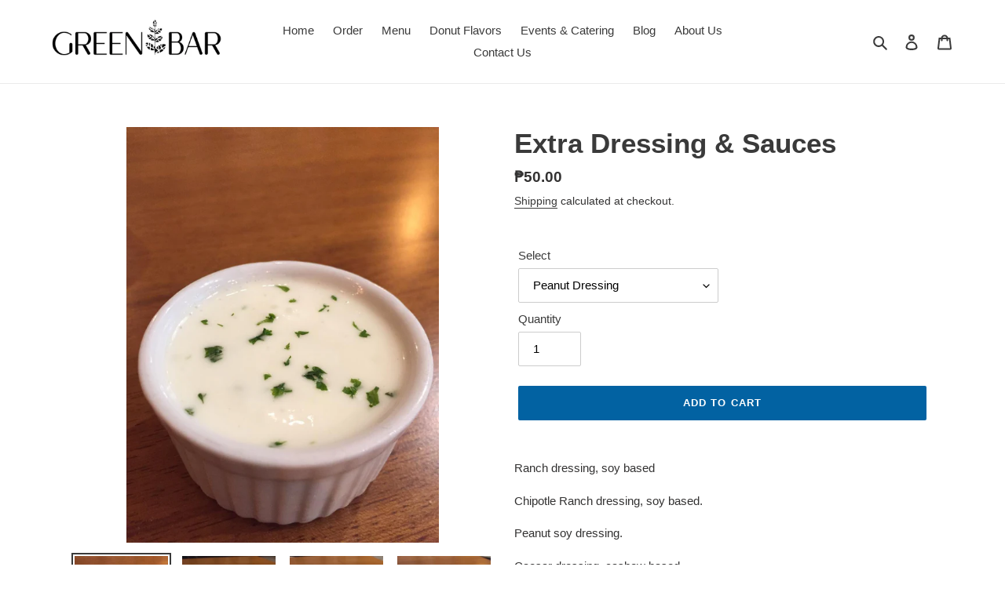

--- FILE ---
content_type: text/html; charset=utf-8
request_url: https://greenbarmanila.com/products/extra-dressing-sauces
body_size: 22363
content:
<!doctype html>
<html class="no-js" lang="en">
<head>
  <meta name="facebook-domain-verification" content="0ru6wysqdo21vqb4bgeio8xuiyrbsa" />
 <meta name="google-site-verification" content="1sHfzJoRczUiA37eaM_JLH2lgM9YA52k106HF0KrBkk" />
  <meta name="google-site-verification" content="MRabwZGMc9EtO7K-ORG005Z3kS_hKTChUryHGhlIhwA" />
  <meta charset="utf-8">
  <meta http-equiv="X-UA-Compatible" content="IE=edge,chrome=1">
  <meta name="viewport" content="width=device-width,initial-scale=1">
  <meta name="theme-color" content="#0262a2">
  <link rel="canonical" href="https://greenbarmanila.com/products/extra-dressing-sauces">

  
<title>Extra Dressing &amp; Sauces | Plant-Based Vegan Food | Green Bar</title> <meta name="description" content="Enhance your vegan meals with our flavorful, plant-based extra dressing &amp; sauces. Made with healthy ingredients, perfect for your plant-based lifestyle."><!-- /snippets/social-meta-tags.liquid -->




<meta property="og:site_name" content="Green Bar">
<meta property="og:url" content="https://greenbarmanila.com/products/extra-dressing-sauces">
<meta property="og:title" content="Extra Dressing & Sauces">
<meta property="og:type" content="product">
<meta property="og:description" content="Enhance your vegan meals with our flavorful, plant-based extra dressing &amp; sauces. Made with healthy ingredients, perfect for your plant-based lifestyle.">

  <meta property="og:price:amount" content="50.00">
  <meta property="og:price:currency" content="PHP">

<meta property="og:image" content="http://greenbarmanila.com/cdn/shop/products/8A03FC88-0603-45A6-9269-BA837F5B8935_1200x1200.jpg?v=1594105488"><meta property="og:image" content="http://greenbarmanila.com/cdn/shop/products/C50C5AD5-529D-49F0-B70D-8E4CC4A0B9C4_1bade6eb-65ea-4312-a1fd-c9e3740c2b34_1200x1200.jpg?v=1618468563"><meta property="og:image" content="http://greenbarmanila.com/cdn/shop/products/E8E9A611-E13B-4040-8925-22C070E8B9D3_1200x1200.jpg?v=1618468877">
<meta property="og:image:secure_url" content="https://greenbarmanila.com/cdn/shop/products/8A03FC88-0603-45A6-9269-BA837F5B8935_1200x1200.jpg?v=1594105488"><meta property="og:image:secure_url" content="https://greenbarmanila.com/cdn/shop/products/C50C5AD5-529D-49F0-B70D-8E4CC4A0B9C4_1bade6eb-65ea-4312-a1fd-c9e3740c2b34_1200x1200.jpg?v=1618468563"><meta property="og:image:secure_url" content="https://greenbarmanila.com/cdn/shop/products/E8E9A611-E13B-4040-8925-22C070E8B9D3_1200x1200.jpg?v=1618468877">


  <meta name="twitter:site" content="@greenbarcafe">

<meta name="twitter:card" content="summary_large_image">
<meta name="twitter:title" content="Extra Dressing & Sauces">
<meta name="twitter:description" content="Enhance your vegan meals with our flavorful, plant-based extra dressing &amp; sauces. Made with healthy ingredients, perfect for your plant-based lifestyle.">


  <link href="//greenbarmanila.com/cdn/shop/t/2/assets/theme.scss.css?v=44976904065767460151759259489" rel="stylesheet" type="text/css" media="all" />

  <script>
    var theme = {
      breakpoints: {
        medium: 750,
        large: 990,
        widescreen: 1400
      },
      strings: {
        addToCart: "Add to cart",
        soldOut: "Sold out",
        unavailable: "Unavailable",
        regularPrice: "Regular price",
        salePrice: "Sale price",
        sale: "Sale",
        fromLowestPrice: "from [price]",
        vendor: "Vendor",
        showMore: "Show More",
        showLess: "Show Less",
        searchFor: "Search for",
        addressError: "Error looking up that address",
        addressNoResults: "No results for that address",
        addressQueryLimit: "You have exceeded the Google API usage limit. Consider upgrading to a \u003ca href=\"https:\/\/developers.google.com\/maps\/premium\/usage-limits\"\u003ePremium Plan\u003c\/a\u003e.",
        authError: "There was a problem authenticating your Google Maps account.",
        newWindow: "Opens in a new window.",
        external: "Opens external website.",
        newWindowExternal: "Opens external website in a new window.",
        removeLabel: "Remove [product]",
        update: "Update",
        quantity: "Quantity",
        discountedTotal: "Discounted total",
        regularTotal: "Regular total",
        priceColumn: "See Price column for discount details.",
        quantityMinimumMessage: "Quantity must be 1 or more",
        cartError: "There was an error while updating your cart. Please try again.",
        removedItemMessage: "Removed \u003cspan class=\"cart__removed-product-details\"\u003e([quantity]) [link]\u003c\/span\u003e from your cart.",
        unitPrice: "Unit price",
        unitPriceSeparator: "per",
        oneCartCount: "1 item",
        otherCartCount: "[count] items",
        quantityLabel: "Quantity: [count]",
        products: "Products",
        loading: "Loading",
        number_of_results: "[result_number] of [results_count]",
        number_of_results_found: "[results_count] results found",
        one_result_found: "1 result found"
      },
      moneyFormat: "₱{{amount}}",
      moneyFormatWithCurrency: "₱{{amount}} PHP",
      settings: {
        predictiveSearchEnabled: true,
        predictiveSearchShowPrice: false,
        predictiveSearchShowVendor: false
      }
    }

    document.documentElement.className = document.documentElement.className.replace('no-js', 'js');
  </script><script src="//greenbarmanila.com/cdn/shop/t/2/assets/lazysizes.js?v=94224023136283657951588767746" async="async"></script>
  <script src="//greenbarmanila.com/cdn/shop/t/2/assets/vendor.js?v=85833464202832145531588767748" defer="defer"></script>
  <script src="//greenbarmanila.com/cdn/shop/t/2/assets/theme.js?v=89031576585505892971588767747" defer="defer"></script>

  <script>window.performance && window.performance.mark && window.performance.mark('shopify.content_for_header.start');</script><meta name="facebook-domain-verification" content="07l0zhvrv1ybxtdvvbcm9km733k25y">
<meta id="shopify-digital-wallet" name="shopify-digital-wallet" content="/27141603385/digital_wallets/dialog">
<meta name="shopify-checkout-api-token" content="3b2ac43744a8595e1dd4dfeb4a8f335c">
<meta id="in-context-paypal-metadata" data-shop-id="27141603385" data-venmo-supported="false" data-environment="production" data-locale="en_US" data-paypal-v4="true" data-currency="PHP">
<link rel="alternate" type="application/json+oembed" href="https://greenbarmanila.com/products/extra-dressing-sauces.oembed">
<script async="async" src="/checkouts/internal/preloads.js?locale=en-PH"></script>
<script id="shopify-features" type="application/json">{"accessToken":"3b2ac43744a8595e1dd4dfeb4a8f335c","betas":["rich-media-storefront-analytics"],"domain":"greenbarmanila.com","predictiveSearch":true,"shopId":27141603385,"locale":"en"}</script>
<script>var Shopify = Shopify || {};
Shopify.shop = "green-bar-makati.myshopify.com";
Shopify.locale = "en";
Shopify.currency = {"active":"PHP","rate":"1.0"};
Shopify.country = "PH";
Shopify.theme = {"name":"Debut","id":80268230713,"schema_name":"Debut","schema_version":"16.5.4","theme_store_id":796,"role":"main"};
Shopify.theme.handle = "null";
Shopify.theme.style = {"id":null,"handle":null};
Shopify.cdnHost = "greenbarmanila.com/cdn";
Shopify.routes = Shopify.routes || {};
Shopify.routes.root = "/";</script>
<script type="module">!function(o){(o.Shopify=o.Shopify||{}).modules=!0}(window);</script>
<script>!function(o){function n(){var o=[];function n(){o.push(Array.prototype.slice.apply(arguments))}return n.q=o,n}var t=o.Shopify=o.Shopify||{};t.loadFeatures=n(),t.autoloadFeatures=n()}(window);</script>
<script id="shop-js-analytics" type="application/json">{"pageType":"product"}</script>
<script defer="defer" async type="module" src="//greenbarmanila.com/cdn/shopifycloud/shop-js/modules/v2/client.init-shop-cart-sync_C5BV16lS.en.esm.js"></script>
<script defer="defer" async type="module" src="//greenbarmanila.com/cdn/shopifycloud/shop-js/modules/v2/chunk.common_CygWptCX.esm.js"></script>
<script type="module">
  await import("//greenbarmanila.com/cdn/shopifycloud/shop-js/modules/v2/client.init-shop-cart-sync_C5BV16lS.en.esm.js");
await import("//greenbarmanila.com/cdn/shopifycloud/shop-js/modules/v2/chunk.common_CygWptCX.esm.js");

  window.Shopify.SignInWithShop?.initShopCartSync?.({"fedCMEnabled":true,"windoidEnabled":true});

</script>
<script id="__st">var __st={"a":27141603385,"offset":28800,"reqid":"f17273c1-b21c-476b-b000-0bd7f6c7a358-1768714186","pageurl":"greenbarmanila.com\/products\/extra-dressing-sauces","u":"05216f989a46","p":"product","rtyp":"product","rid":4687944974393};</script>
<script>window.ShopifyPaypalV4VisibilityTracking = true;</script>
<script id="captcha-bootstrap">!function(){'use strict';const t='contact',e='account',n='new_comment',o=[[t,t],['blogs',n],['comments',n],[t,'customer']],c=[[e,'customer_login'],[e,'guest_login'],[e,'recover_customer_password'],[e,'create_customer']],r=t=>t.map((([t,e])=>`form[action*='/${t}']:not([data-nocaptcha='true']) input[name='form_type'][value='${e}']`)).join(','),a=t=>()=>t?[...document.querySelectorAll(t)].map((t=>t.form)):[];function s(){const t=[...o],e=r(t);return a(e)}const i='password',u='form_key',d=['recaptcha-v3-token','g-recaptcha-response','h-captcha-response',i],f=()=>{try{return window.sessionStorage}catch{return}},m='__shopify_v',_=t=>t.elements[u];function p(t,e,n=!1){try{const o=window.sessionStorage,c=JSON.parse(o.getItem(e)),{data:r}=function(t){const{data:e,action:n}=t;return t[m]||n?{data:e,action:n}:{data:t,action:n}}(c);for(const[e,n]of Object.entries(r))t.elements[e]&&(t.elements[e].value=n);n&&o.removeItem(e)}catch(o){console.error('form repopulation failed',{error:o})}}const l='form_type',E='cptcha';function T(t){t.dataset[E]=!0}const w=window,h=w.document,L='Shopify',v='ce_forms',y='captcha';let A=!1;((t,e)=>{const n=(g='f06e6c50-85a8-45c8-87d0-21a2b65856fe',I='https://cdn.shopify.com/shopifycloud/storefront-forms-hcaptcha/ce_storefront_forms_captcha_hcaptcha.v1.5.2.iife.js',D={infoText:'Protected by hCaptcha',privacyText:'Privacy',termsText:'Terms'},(t,e,n)=>{const o=w[L][v],c=o.bindForm;if(c)return c(t,g,e,D).then(n);var r;o.q.push([[t,g,e,D],n]),r=I,A||(h.body.append(Object.assign(h.createElement('script'),{id:'captcha-provider',async:!0,src:r})),A=!0)});var g,I,D;w[L]=w[L]||{},w[L][v]=w[L][v]||{},w[L][v].q=[],w[L][y]=w[L][y]||{},w[L][y].protect=function(t,e){n(t,void 0,e),T(t)},Object.freeze(w[L][y]),function(t,e,n,w,h,L){const[v,y,A,g]=function(t,e,n){const i=e?o:[],u=t?c:[],d=[...i,...u],f=r(d),m=r(i),_=r(d.filter((([t,e])=>n.includes(e))));return[a(f),a(m),a(_),s()]}(w,h,L),I=t=>{const e=t.target;return e instanceof HTMLFormElement?e:e&&e.form},D=t=>v().includes(t);t.addEventListener('submit',(t=>{const e=I(t);if(!e)return;const n=D(e)&&!e.dataset.hcaptchaBound&&!e.dataset.recaptchaBound,o=_(e),c=g().includes(e)&&(!o||!o.value);(n||c)&&t.preventDefault(),c&&!n&&(function(t){try{if(!f())return;!function(t){const e=f();if(!e)return;const n=_(t);if(!n)return;const o=n.value;o&&e.removeItem(o)}(t);const e=Array.from(Array(32),(()=>Math.random().toString(36)[2])).join('');!function(t,e){_(t)||t.append(Object.assign(document.createElement('input'),{type:'hidden',name:u})),t.elements[u].value=e}(t,e),function(t,e){const n=f();if(!n)return;const o=[...t.querySelectorAll(`input[type='${i}']`)].map((({name:t})=>t)),c=[...d,...o],r={};for(const[a,s]of new FormData(t).entries())c.includes(a)||(r[a]=s);n.setItem(e,JSON.stringify({[m]:1,action:t.action,data:r}))}(t,e)}catch(e){console.error('failed to persist form',e)}}(e),e.submit())}));const S=(t,e)=>{t&&!t.dataset[E]&&(n(t,e.some((e=>e===t))),T(t))};for(const o of['focusin','change'])t.addEventListener(o,(t=>{const e=I(t);D(e)&&S(e,y())}));const B=e.get('form_key'),M=e.get(l),P=B&&M;t.addEventListener('DOMContentLoaded',(()=>{const t=y();if(P)for(const e of t)e.elements[l].value===M&&p(e,B);[...new Set([...A(),...v().filter((t=>'true'===t.dataset.shopifyCaptcha))])].forEach((e=>S(e,t)))}))}(h,new URLSearchParams(w.location.search),n,t,e,['guest_login'])})(!0,!0)}();</script>
<script integrity="sha256-4kQ18oKyAcykRKYeNunJcIwy7WH5gtpwJnB7kiuLZ1E=" data-source-attribution="shopify.loadfeatures" defer="defer" src="//greenbarmanila.com/cdn/shopifycloud/storefront/assets/storefront/load_feature-a0a9edcb.js" crossorigin="anonymous"></script>
<script data-source-attribution="shopify.dynamic_checkout.dynamic.init">var Shopify=Shopify||{};Shopify.PaymentButton=Shopify.PaymentButton||{isStorefrontPortableWallets:!0,init:function(){window.Shopify.PaymentButton.init=function(){};var t=document.createElement("script");t.src="https://greenbarmanila.com/cdn/shopifycloud/portable-wallets/latest/portable-wallets.en.js",t.type="module",document.head.appendChild(t)}};
</script>
<script data-source-attribution="shopify.dynamic_checkout.buyer_consent">
  function portableWalletsHideBuyerConsent(e){var t=document.getElementById("shopify-buyer-consent"),n=document.getElementById("shopify-subscription-policy-button");t&&n&&(t.classList.add("hidden"),t.setAttribute("aria-hidden","true"),n.removeEventListener("click",e))}function portableWalletsShowBuyerConsent(e){var t=document.getElementById("shopify-buyer-consent"),n=document.getElementById("shopify-subscription-policy-button");t&&n&&(t.classList.remove("hidden"),t.removeAttribute("aria-hidden"),n.addEventListener("click",e))}window.Shopify?.PaymentButton&&(window.Shopify.PaymentButton.hideBuyerConsent=portableWalletsHideBuyerConsent,window.Shopify.PaymentButton.showBuyerConsent=portableWalletsShowBuyerConsent);
</script>
<script data-source-attribution="shopify.dynamic_checkout.cart.bootstrap">document.addEventListener("DOMContentLoaded",(function(){function t(){return document.querySelector("shopify-accelerated-checkout-cart, shopify-accelerated-checkout")}if(t())Shopify.PaymentButton.init();else{new MutationObserver((function(e,n){t()&&(Shopify.PaymentButton.init(),n.disconnect())})).observe(document.body,{childList:!0,subtree:!0})}}));
</script>
<link id="shopify-accelerated-checkout-styles" rel="stylesheet" media="screen" href="https://greenbarmanila.com/cdn/shopifycloud/portable-wallets/latest/accelerated-checkout-backwards-compat.css" crossorigin="anonymous">
<style id="shopify-accelerated-checkout-cart">
        #shopify-buyer-consent {
  margin-top: 1em;
  display: inline-block;
  width: 100%;
}

#shopify-buyer-consent.hidden {
  display: none;
}

#shopify-subscription-policy-button {
  background: none;
  border: none;
  padding: 0;
  text-decoration: underline;
  font-size: inherit;
  cursor: pointer;
}

#shopify-subscription-policy-button::before {
  box-shadow: none;
}

      </style>

<script>window.performance && window.performance.mark && window.performance.mark('shopify.content_for_header.end');</script>

  <!-- Google Tag Manager -->
<script>(function(w,d,s,l,i){w[l]=w[l]||[];w[l].push({'gtm.start':
new Date().getTime(),event:'gtm.js'});var f=d.getElementsByTagName(s)[0],
j=d.createElement(s),dl=l!='dataLayer'?'&l='+l:'';j.async=true;j.src=
'https://www.googletagmanager.com/gtm.js?id='+i+dl;f.parentNode.insertBefore(j,f);
})(window,document,'script','dataLayer','GTM-5QTDF7SH');</script>
<!-- End Google Tag Manager -->

<style> 
  .greenbar-collapsible-content .readmore__toggle {
    margin-top:1rem;
  }
</style>  
<script src="https://cdn.shopify.com/extensions/019b6ae4-296f-7d65-bcb9-e5b1388fbcb5/new-app-63/assets/simesy-faq.js" type="text/javascript" defer="defer"></script>
<script src="https://cdn.shopify.com/extensions/019b6ae4-296f-7d65-bcb9-e5b1388fbcb5/new-app-63/assets/simesy-accordion.js" type="text/javascript" defer="defer"></script>
<link href="https://monorail-edge.shopifysvc.com" rel="dns-prefetch">
<script>(function(){if ("sendBeacon" in navigator && "performance" in window) {try {var session_token_from_headers = performance.getEntriesByType('navigation')[0].serverTiming.find(x => x.name == '_s').description;} catch {var session_token_from_headers = undefined;}var session_cookie_matches = document.cookie.match(/_shopify_s=([^;]*)/);var session_token_from_cookie = session_cookie_matches && session_cookie_matches.length === 2 ? session_cookie_matches[1] : "";var session_token = session_token_from_headers || session_token_from_cookie || "";function handle_abandonment_event(e) {var entries = performance.getEntries().filter(function(entry) {return /monorail-edge.shopifysvc.com/.test(entry.name);});if (!window.abandonment_tracked && entries.length === 0) {window.abandonment_tracked = true;var currentMs = Date.now();var navigation_start = performance.timing.navigationStart;var payload = {shop_id: 27141603385,url: window.location.href,navigation_start,duration: currentMs - navigation_start,session_token,page_type: "product"};window.navigator.sendBeacon("https://monorail-edge.shopifysvc.com/v1/produce", JSON.stringify({schema_id: "online_store_buyer_site_abandonment/1.1",payload: payload,metadata: {event_created_at_ms: currentMs,event_sent_at_ms: currentMs}}));}}window.addEventListener('pagehide', handle_abandonment_event);}}());</script>
<script id="web-pixels-manager-setup">(function e(e,d,r,n,o){if(void 0===o&&(o={}),!Boolean(null===(a=null===(i=window.Shopify)||void 0===i?void 0:i.analytics)||void 0===a?void 0:a.replayQueue)){var i,a;window.Shopify=window.Shopify||{};var t=window.Shopify;t.analytics=t.analytics||{};var s=t.analytics;s.replayQueue=[],s.publish=function(e,d,r){return s.replayQueue.push([e,d,r]),!0};try{self.performance.mark("wpm:start")}catch(e){}var l=function(){var e={modern:/Edge?\/(1{2}[4-9]|1[2-9]\d|[2-9]\d{2}|\d{4,})\.\d+(\.\d+|)|Firefox\/(1{2}[4-9]|1[2-9]\d|[2-9]\d{2}|\d{4,})\.\d+(\.\d+|)|Chrom(ium|e)\/(9{2}|\d{3,})\.\d+(\.\d+|)|(Maci|X1{2}).+ Version\/(15\.\d+|(1[6-9]|[2-9]\d|\d{3,})\.\d+)([,.]\d+|)( \(\w+\)|)( Mobile\/\w+|) Safari\/|Chrome.+OPR\/(9{2}|\d{3,})\.\d+\.\d+|(CPU[ +]OS|iPhone[ +]OS|CPU[ +]iPhone|CPU IPhone OS|CPU iPad OS)[ +]+(15[._]\d+|(1[6-9]|[2-9]\d|\d{3,})[._]\d+)([._]\d+|)|Android:?[ /-](13[3-9]|1[4-9]\d|[2-9]\d{2}|\d{4,})(\.\d+|)(\.\d+|)|Android.+Firefox\/(13[5-9]|1[4-9]\d|[2-9]\d{2}|\d{4,})\.\d+(\.\d+|)|Android.+Chrom(ium|e)\/(13[3-9]|1[4-9]\d|[2-9]\d{2}|\d{4,})\.\d+(\.\d+|)|SamsungBrowser\/([2-9]\d|\d{3,})\.\d+/,legacy:/Edge?\/(1[6-9]|[2-9]\d|\d{3,})\.\d+(\.\d+|)|Firefox\/(5[4-9]|[6-9]\d|\d{3,})\.\d+(\.\d+|)|Chrom(ium|e)\/(5[1-9]|[6-9]\d|\d{3,})\.\d+(\.\d+|)([\d.]+$|.*Safari\/(?![\d.]+ Edge\/[\d.]+$))|(Maci|X1{2}).+ Version\/(10\.\d+|(1[1-9]|[2-9]\d|\d{3,})\.\d+)([,.]\d+|)( \(\w+\)|)( Mobile\/\w+|) Safari\/|Chrome.+OPR\/(3[89]|[4-9]\d|\d{3,})\.\d+\.\d+|(CPU[ +]OS|iPhone[ +]OS|CPU[ +]iPhone|CPU IPhone OS|CPU iPad OS)[ +]+(10[._]\d+|(1[1-9]|[2-9]\d|\d{3,})[._]\d+)([._]\d+|)|Android:?[ /-](13[3-9]|1[4-9]\d|[2-9]\d{2}|\d{4,})(\.\d+|)(\.\d+|)|Mobile Safari.+OPR\/([89]\d|\d{3,})\.\d+\.\d+|Android.+Firefox\/(13[5-9]|1[4-9]\d|[2-9]\d{2}|\d{4,})\.\d+(\.\d+|)|Android.+Chrom(ium|e)\/(13[3-9]|1[4-9]\d|[2-9]\d{2}|\d{4,})\.\d+(\.\d+|)|Android.+(UC? ?Browser|UCWEB|U3)[ /]?(15\.([5-9]|\d{2,})|(1[6-9]|[2-9]\d|\d{3,})\.\d+)\.\d+|SamsungBrowser\/(5\.\d+|([6-9]|\d{2,})\.\d+)|Android.+MQ{2}Browser\/(14(\.(9|\d{2,})|)|(1[5-9]|[2-9]\d|\d{3,})(\.\d+|))(\.\d+|)|K[Aa][Ii]OS\/(3\.\d+|([4-9]|\d{2,})\.\d+)(\.\d+|)/},d=e.modern,r=e.legacy,n=navigator.userAgent;return n.match(d)?"modern":n.match(r)?"legacy":"unknown"}(),u="modern"===l?"modern":"legacy",c=(null!=n?n:{modern:"",legacy:""})[u],f=function(e){return[e.baseUrl,"/wpm","/b",e.hashVersion,"modern"===e.buildTarget?"m":"l",".js"].join("")}({baseUrl:d,hashVersion:r,buildTarget:u}),m=function(e){var d=e.version,r=e.bundleTarget,n=e.surface,o=e.pageUrl,i=e.monorailEndpoint;return{emit:function(e){var a=e.status,t=e.errorMsg,s=(new Date).getTime(),l=JSON.stringify({metadata:{event_sent_at_ms:s},events:[{schema_id:"web_pixels_manager_load/3.1",payload:{version:d,bundle_target:r,page_url:o,status:a,surface:n,error_msg:t},metadata:{event_created_at_ms:s}}]});if(!i)return console&&console.warn&&console.warn("[Web Pixels Manager] No Monorail endpoint provided, skipping logging."),!1;try{return self.navigator.sendBeacon.bind(self.navigator)(i,l)}catch(e){}var u=new XMLHttpRequest;try{return u.open("POST",i,!0),u.setRequestHeader("Content-Type","text/plain"),u.send(l),!0}catch(e){return console&&console.warn&&console.warn("[Web Pixels Manager] Got an unhandled error while logging to Monorail."),!1}}}}({version:r,bundleTarget:l,surface:e.surface,pageUrl:self.location.href,monorailEndpoint:e.monorailEndpoint});try{o.browserTarget=l,function(e){var d=e.src,r=e.async,n=void 0===r||r,o=e.onload,i=e.onerror,a=e.sri,t=e.scriptDataAttributes,s=void 0===t?{}:t,l=document.createElement("script"),u=document.querySelector("head"),c=document.querySelector("body");if(l.async=n,l.src=d,a&&(l.integrity=a,l.crossOrigin="anonymous"),s)for(var f in s)if(Object.prototype.hasOwnProperty.call(s,f))try{l.dataset[f]=s[f]}catch(e){}if(o&&l.addEventListener("load",o),i&&l.addEventListener("error",i),u)u.appendChild(l);else{if(!c)throw new Error("Did not find a head or body element to append the script");c.appendChild(l)}}({src:f,async:!0,onload:function(){if(!function(){var e,d;return Boolean(null===(d=null===(e=window.Shopify)||void 0===e?void 0:e.analytics)||void 0===d?void 0:d.initialized)}()){var d=window.webPixelsManager.init(e)||void 0;if(d){var r=window.Shopify.analytics;r.replayQueue.forEach((function(e){var r=e[0],n=e[1],o=e[2];d.publishCustomEvent(r,n,o)})),r.replayQueue=[],r.publish=d.publishCustomEvent,r.visitor=d.visitor,r.initialized=!0}}},onerror:function(){return m.emit({status:"failed",errorMsg:"".concat(f," has failed to load")})},sri:function(e){var d=/^sha384-[A-Za-z0-9+/=]+$/;return"string"==typeof e&&d.test(e)}(c)?c:"",scriptDataAttributes:o}),m.emit({status:"loading"})}catch(e){m.emit({status:"failed",errorMsg:(null==e?void 0:e.message)||"Unknown error"})}}})({shopId: 27141603385,storefrontBaseUrl: "https://greenbarmanila.com",extensionsBaseUrl: "https://extensions.shopifycdn.com/cdn/shopifycloud/web-pixels-manager",monorailEndpoint: "https://monorail-edge.shopifysvc.com/unstable/produce_batch",surface: "storefront-renderer",enabledBetaFlags: ["2dca8a86"],webPixelsConfigList: [{"id":"212041785","configuration":"{\"pixel_id\":\"668983020345371\",\"pixel_type\":\"facebook_pixel\",\"metaapp_system_user_token\":\"-\"}","eventPayloadVersion":"v1","runtimeContext":"OPEN","scriptVersion":"ca16bc87fe92b6042fbaa3acc2fbdaa6","type":"APP","apiClientId":2329312,"privacyPurposes":["ANALYTICS","MARKETING","SALE_OF_DATA"],"dataSharingAdjustments":{"protectedCustomerApprovalScopes":["read_customer_address","read_customer_email","read_customer_name","read_customer_personal_data","read_customer_phone"]}},{"id":"68911161","eventPayloadVersion":"v1","runtimeContext":"LAX","scriptVersion":"3","type":"CUSTOM","privacyPurposes":["ANALYTICS"],"name":"Google Analytics tag (migrated)"},{"id":"shopify-app-pixel","configuration":"{}","eventPayloadVersion":"v1","runtimeContext":"STRICT","scriptVersion":"0450","apiClientId":"shopify-pixel","type":"APP","privacyPurposes":["ANALYTICS","MARKETING"]},{"id":"shopify-custom-pixel","eventPayloadVersion":"v1","runtimeContext":"LAX","scriptVersion":"0450","apiClientId":"shopify-pixel","type":"CUSTOM","privacyPurposes":["ANALYTICS","MARKETING"]}],isMerchantRequest: false,initData: {"shop":{"name":"Green Bar","paymentSettings":{"currencyCode":"PHP"},"myshopifyDomain":"green-bar-makati.myshopify.com","countryCode":"PH","storefrontUrl":"https:\/\/greenbarmanila.com"},"customer":null,"cart":null,"checkout":null,"productVariants":[{"price":{"amount":50.0,"currencyCode":"PHP"},"product":{"title":"Extra Dressing \u0026 Sauces","vendor":"Green Bar Makati","id":"4687944974393","untranslatedTitle":"Extra Dressing \u0026 Sauces","url":"\/products\/extra-dressing-sauces","type":"ready to eat"},"id":"39274449895481","image":{"src":"\/\/greenbarmanila.com\/cdn\/shop\/products\/8A03FC88-0603-45A6-9269-BA837F5B8935.jpg?v=1594105488"},"sku":"","title":"Ranch Dressing","untranslatedTitle":"Ranch Dressing"},{"price":{"amount":50.0,"currencyCode":"PHP"},"product":{"title":"Extra Dressing \u0026 Sauces","vendor":"Green Bar Makati","id":"4687944974393","untranslatedTitle":"Extra Dressing \u0026 Sauces","url":"\/products\/extra-dressing-sauces","type":"ready to eat"},"id":"39274449928249","image":{"src":"\/\/greenbarmanila.com\/cdn\/shop\/products\/8A03FC88-0603-45A6-9269-BA837F5B8935.jpg?v=1594105488"},"sku":"","title":"Chipotle Ranch Dressing","untranslatedTitle":"Chipotle Ranch Dressing"},{"price":{"amount":50.0,"currencyCode":"PHP"},"product":{"title":"Extra Dressing \u0026 Sauces","vendor":"Green Bar Makati","id":"4687944974393","untranslatedTitle":"Extra Dressing \u0026 Sauces","url":"\/products\/extra-dressing-sauces","type":"ready to eat"},"id":"39274449961017","image":{"src":"\/\/greenbarmanila.com\/cdn\/shop\/products\/8A03FC88-0603-45A6-9269-BA837F5B8935.jpg?v=1594105488"},"sku":"","title":"Peanut Dressing","untranslatedTitle":"Peanut Dressing"},{"price":{"amount":50.0,"currencyCode":"PHP"},"product":{"title":"Extra Dressing \u0026 Sauces","vendor":"Green Bar Makati","id":"4687944974393","untranslatedTitle":"Extra Dressing \u0026 Sauces","url":"\/products\/extra-dressing-sauces","type":"ready to eat"},"id":"39274449993785","image":{"src":"\/\/greenbarmanila.com\/cdn\/shop\/products\/8A03FC88-0603-45A6-9269-BA837F5B8935.jpg?v=1594105488"},"sku":"","title":"Pico de Gallo","untranslatedTitle":"Pico de Gallo"},{"price":{"amount":50.0,"currencyCode":"PHP"},"product":{"title":"Extra Dressing \u0026 Sauces","vendor":"Green Bar Makati","id":"4687944974393","untranslatedTitle":"Extra Dressing \u0026 Sauces","url":"\/products\/extra-dressing-sauces","type":"ready to eat"},"id":"39274450026553","image":{"src":"\/\/greenbarmanila.com\/cdn\/shop\/products\/8A03FC88-0603-45A6-9269-BA837F5B8935.jpg?v=1594105488"},"sku":"","title":"Spicy Chipotle Salsa","untranslatedTitle":"Spicy Chipotle Salsa"},{"price":{"amount":50.0,"currencyCode":"PHP"},"product":{"title":"Extra Dressing \u0026 Sauces","vendor":"Green Bar Makati","id":"4687944974393","untranslatedTitle":"Extra Dressing \u0026 Sauces","url":"\/products\/extra-dressing-sauces","type":"ready to eat"},"id":"39274450059321","image":{"src":"\/\/greenbarmanila.com\/cdn\/shop\/products\/8A03FC88-0603-45A6-9269-BA837F5B8935.jpg?v=1594105488"},"sku":"","title":"Vegan Mayo","untranslatedTitle":"Vegan Mayo"},{"price":{"amount":50.0,"currencyCode":"PHP"},"product":{"title":"Extra Dressing \u0026 Sauces","vendor":"Green Bar Makati","id":"4687944974393","untranslatedTitle":"Extra Dressing \u0026 Sauces","url":"\/products\/extra-dressing-sauces","type":"ready to eat"},"id":"39274450124857","image":{"src":"\/\/greenbarmanila.com\/cdn\/shop\/products\/8A03FC88-0603-45A6-9269-BA837F5B8935.jpg?v=1594105488"},"sku":"","title":"Tomato Jam","untranslatedTitle":"Tomato Jam"},{"price":{"amount":50.0,"currencyCode":"PHP"},"product":{"title":"Extra Dressing \u0026 Sauces","vendor":"Green Bar Makati","id":"4687944974393","untranslatedTitle":"Extra Dressing \u0026 Sauces","url":"\/products\/extra-dressing-sauces","type":"ready to eat"},"id":"41100590153785","image":{"src":"\/\/greenbarmanila.com\/cdn\/shop\/products\/8A03FC88-0603-45A6-9269-BA837F5B8935.jpg?v=1594105488"},"sku":"","title":"Garlic Aioli","untranslatedTitle":"Garlic Aioli"}],"purchasingCompany":null},},"https://greenbarmanila.com/cdn","fcfee988w5aeb613cpc8e4bc33m6693e112",{"modern":"","legacy":""},{"shopId":"27141603385","storefrontBaseUrl":"https:\/\/greenbarmanila.com","extensionBaseUrl":"https:\/\/extensions.shopifycdn.com\/cdn\/shopifycloud\/web-pixels-manager","surface":"storefront-renderer","enabledBetaFlags":"[\"2dca8a86\"]","isMerchantRequest":"false","hashVersion":"fcfee988w5aeb613cpc8e4bc33m6693e112","publish":"custom","events":"[[\"page_viewed\",{}],[\"product_viewed\",{\"productVariant\":{\"price\":{\"amount\":50.0,\"currencyCode\":\"PHP\"},\"product\":{\"title\":\"Extra Dressing \u0026 Sauces\",\"vendor\":\"Green Bar Makati\",\"id\":\"4687944974393\",\"untranslatedTitle\":\"Extra Dressing \u0026 Sauces\",\"url\":\"\/products\/extra-dressing-sauces\",\"type\":\"ready to eat\"},\"id\":\"39274449961017\",\"image\":{\"src\":\"\/\/greenbarmanila.com\/cdn\/shop\/products\/8A03FC88-0603-45A6-9269-BA837F5B8935.jpg?v=1594105488\"},\"sku\":\"\",\"title\":\"Peanut Dressing\",\"untranslatedTitle\":\"Peanut Dressing\"}}]]"});</script><script>
  window.ShopifyAnalytics = window.ShopifyAnalytics || {};
  window.ShopifyAnalytics.meta = window.ShopifyAnalytics.meta || {};
  window.ShopifyAnalytics.meta.currency = 'PHP';
  var meta = {"product":{"id":4687944974393,"gid":"gid:\/\/shopify\/Product\/4687944974393","vendor":"Green Bar Makati","type":"ready to eat","handle":"extra-dressing-sauces","variants":[{"id":39274449895481,"price":5000,"name":"Extra Dressing \u0026 Sauces - Ranch Dressing","public_title":"Ranch Dressing","sku":""},{"id":39274449928249,"price":5000,"name":"Extra Dressing \u0026 Sauces - Chipotle Ranch Dressing","public_title":"Chipotle Ranch Dressing","sku":""},{"id":39274449961017,"price":5000,"name":"Extra Dressing \u0026 Sauces - Peanut Dressing","public_title":"Peanut Dressing","sku":""},{"id":39274449993785,"price":5000,"name":"Extra Dressing \u0026 Sauces - Pico de Gallo","public_title":"Pico de Gallo","sku":""},{"id":39274450026553,"price":5000,"name":"Extra Dressing \u0026 Sauces - Spicy Chipotle Salsa","public_title":"Spicy Chipotle Salsa","sku":""},{"id":39274450059321,"price":5000,"name":"Extra Dressing \u0026 Sauces - Vegan Mayo","public_title":"Vegan Mayo","sku":""},{"id":39274450124857,"price":5000,"name":"Extra Dressing \u0026 Sauces - Tomato Jam","public_title":"Tomato Jam","sku":""},{"id":41100590153785,"price":5000,"name":"Extra Dressing \u0026 Sauces - Garlic Aioli","public_title":"Garlic Aioli","sku":""}],"remote":false},"page":{"pageType":"product","resourceType":"product","resourceId":4687944974393,"requestId":"f17273c1-b21c-476b-b000-0bd7f6c7a358-1768714186"}};
  for (var attr in meta) {
    window.ShopifyAnalytics.meta[attr] = meta[attr];
  }
</script>
<script class="analytics">
  (function () {
    var customDocumentWrite = function(content) {
      var jquery = null;

      if (window.jQuery) {
        jquery = window.jQuery;
      } else if (window.Checkout && window.Checkout.$) {
        jquery = window.Checkout.$;
      }

      if (jquery) {
        jquery('body').append(content);
      }
    };

    var hasLoggedConversion = function(token) {
      if (token) {
        return document.cookie.indexOf('loggedConversion=' + token) !== -1;
      }
      return false;
    }

    var setCookieIfConversion = function(token) {
      if (token) {
        var twoMonthsFromNow = new Date(Date.now());
        twoMonthsFromNow.setMonth(twoMonthsFromNow.getMonth() + 2);

        document.cookie = 'loggedConversion=' + token + '; expires=' + twoMonthsFromNow;
      }
    }

    var trekkie = window.ShopifyAnalytics.lib = window.trekkie = window.trekkie || [];
    if (trekkie.integrations) {
      return;
    }
    trekkie.methods = [
      'identify',
      'page',
      'ready',
      'track',
      'trackForm',
      'trackLink'
    ];
    trekkie.factory = function(method) {
      return function() {
        var args = Array.prototype.slice.call(arguments);
        args.unshift(method);
        trekkie.push(args);
        return trekkie;
      };
    };
    for (var i = 0; i < trekkie.methods.length; i++) {
      var key = trekkie.methods[i];
      trekkie[key] = trekkie.factory(key);
    }
    trekkie.load = function(config) {
      trekkie.config = config || {};
      trekkie.config.initialDocumentCookie = document.cookie;
      var first = document.getElementsByTagName('script')[0];
      var script = document.createElement('script');
      script.type = 'text/javascript';
      script.onerror = function(e) {
        var scriptFallback = document.createElement('script');
        scriptFallback.type = 'text/javascript';
        scriptFallback.onerror = function(error) {
                var Monorail = {
      produce: function produce(monorailDomain, schemaId, payload) {
        var currentMs = new Date().getTime();
        var event = {
          schema_id: schemaId,
          payload: payload,
          metadata: {
            event_created_at_ms: currentMs,
            event_sent_at_ms: currentMs
          }
        };
        return Monorail.sendRequest("https://" + monorailDomain + "/v1/produce", JSON.stringify(event));
      },
      sendRequest: function sendRequest(endpointUrl, payload) {
        // Try the sendBeacon API
        if (window && window.navigator && typeof window.navigator.sendBeacon === 'function' && typeof window.Blob === 'function' && !Monorail.isIos12()) {
          var blobData = new window.Blob([payload], {
            type: 'text/plain'
          });

          if (window.navigator.sendBeacon(endpointUrl, blobData)) {
            return true;
          } // sendBeacon was not successful

        } // XHR beacon

        var xhr = new XMLHttpRequest();

        try {
          xhr.open('POST', endpointUrl);
          xhr.setRequestHeader('Content-Type', 'text/plain');
          xhr.send(payload);
        } catch (e) {
          console.log(e);
        }

        return false;
      },
      isIos12: function isIos12() {
        return window.navigator.userAgent.lastIndexOf('iPhone; CPU iPhone OS 12_') !== -1 || window.navigator.userAgent.lastIndexOf('iPad; CPU OS 12_') !== -1;
      }
    };
    Monorail.produce('monorail-edge.shopifysvc.com',
      'trekkie_storefront_load_errors/1.1',
      {shop_id: 27141603385,
      theme_id: 80268230713,
      app_name: "storefront",
      context_url: window.location.href,
      source_url: "//greenbarmanila.com/cdn/s/trekkie.storefront.cd680fe47e6c39ca5d5df5f0a32d569bc48c0f27.min.js"});

        };
        scriptFallback.async = true;
        scriptFallback.src = '//greenbarmanila.com/cdn/s/trekkie.storefront.cd680fe47e6c39ca5d5df5f0a32d569bc48c0f27.min.js';
        first.parentNode.insertBefore(scriptFallback, first);
      };
      script.async = true;
      script.src = '//greenbarmanila.com/cdn/s/trekkie.storefront.cd680fe47e6c39ca5d5df5f0a32d569bc48c0f27.min.js';
      first.parentNode.insertBefore(script, first);
    };
    trekkie.load(
      {"Trekkie":{"appName":"storefront","development":false,"defaultAttributes":{"shopId":27141603385,"isMerchantRequest":null,"themeId":80268230713,"themeCityHash":"16950144722130710822","contentLanguage":"en","currency":"PHP","eventMetadataId":"4e38a5f3-24e5-4d99-89eb-e555e7ae98d2"},"isServerSideCookieWritingEnabled":true,"monorailRegion":"shop_domain","enabledBetaFlags":["65f19447"]},"Session Attribution":{},"S2S":{"facebookCapiEnabled":true,"source":"trekkie-storefront-renderer","apiClientId":580111}}
    );

    var loaded = false;
    trekkie.ready(function() {
      if (loaded) return;
      loaded = true;

      window.ShopifyAnalytics.lib = window.trekkie;

      var originalDocumentWrite = document.write;
      document.write = customDocumentWrite;
      try { window.ShopifyAnalytics.merchantGoogleAnalytics.call(this); } catch(error) {};
      document.write = originalDocumentWrite;

      window.ShopifyAnalytics.lib.page(null,{"pageType":"product","resourceType":"product","resourceId":4687944974393,"requestId":"f17273c1-b21c-476b-b000-0bd7f6c7a358-1768714186","shopifyEmitted":true});

      var match = window.location.pathname.match(/checkouts\/(.+)\/(thank_you|post_purchase)/)
      var token = match? match[1]: undefined;
      if (!hasLoggedConversion(token)) {
        setCookieIfConversion(token);
        window.ShopifyAnalytics.lib.track("Viewed Product",{"currency":"PHP","variantId":39274449895481,"productId":4687944974393,"productGid":"gid:\/\/shopify\/Product\/4687944974393","name":"Extra Dressing \u0026 Sauces - Ranch Dressing","price":"50.00","sku":"","brand":"Green Bar Makati","variant":"Ranch Dressing","category":"ready to eat","nonInteraction":true,"remote":false},undefined,undefined,{"shopifyEmitted":true});
      window.ShopifyAnalytics.lib.track("monorail:\/\/trekkie_storefront_viewed_product\/1.1",{"currency":"PHP","variantId":39274449895481,"productId":4687944974393,"productGid":"gid:\/\/shopify\/Product\/4687944974393","name":"Extra Dressing \u0026 Sauces - Ranch Dressing","price":"50.00","sku":"","brand":"Green Bar Makati","variant":"Ranch Dressing","category":"ready to eat","nonInteraction":true,"remote":false,"referer":"https:\/\/greenbarmanila.com\/products\/extra-dressing-sauces"});
      }
    });


        var eventsListenerScript = document.createElement('script');
        eventsListenerScript.async = true;
        eventsListenerScript.src = "//greenbarmanila.com/cdn/shopifycloud/storefront/assets/shop_events_listener-3da45d37.js";
        document.getElementsByTagName('head')[0].appendChild(eventsListenerScript);

})();</script>
  <script>
  if (!window.ga || (window.ga && typeof window.ga !== 'function')) {
    window.ga = function ga() {
      (window.ga.q = window.ga.q || []).push(arguments);
      if (window.Shopify && window.Shopify.analytics && typeof window.Shopify.analytics.publish === 'function') {
        window.Shopify.analytics.publish("ga_stub_called", {}, {sendTo: "google_osp_migration"});
      }
      console.error("Shopify's Google Analytics stub called with:", Array.from(arguments), "\nSee https://help.shopify.com/manual/promoting-marketing/pixels/pixel-migration#google for more information.");
    };
    if (window.Shopify && window.Shopify.analytics && typeof window.Shopify.analytics.publish === 'function') {
      window.Shopify.analytics.publish("ga_stub_initialized", {}, {sendTo: "google_osp_migration"});
    }
  }
</script>
<script
  defer
  src="https://greenbarmanila.com/cdn/shopifycloud/perf-kit/shopify-perf-kit-3.0.4.min.js"
  data-application="storefront-renderer"
  data-shop-id="27141603385"
  data-render-region="gcp-us-central1"
  data-page-type="product"
  data-theme-instance-id="80268230713"
  data-theme-name="Debut"
  data-theme-version="16.5.4"
  data-monorail-region="shop_domain"
  data-resource-timing-sampling-rate="10"
  data-shs="true"
  data-shs-beacon="true"
  data-shs-export-with-fetch="true"
  data-shs-logs-sample-rate="1"
  data-shs-beacon-endpoint="https://greenbarmanila.com/api/collect"
></script>
</head>

<body class="template-product">
<!-- Google Tag Manager (noscript) -->
<noscript><iframe src="https://www.googletagmanager.com/ns.html?id=GTM-5QTDF7SH"
height="0" width="0" style="display:none;visibility:hidden"></iframe></noscript>
<!-- End Google Tag Manager (noscript) -->
  <a class="in-page-link visually-hidden skip-link" href="#MainContent">Skip to content</a><style data-shopify>

  .cart-popup {
    box-shadow: 1px 1px 10px 2px rgba(235, 235, 235, 0.5);
  }</style><div class="cart-popup-wrapper cart-popup-wrapper--hidden" role="dialog" aria-modal="true" aria-labelledby="CartPopupHeading" data-cart-popup-wrapper>
  <div class="cart-popup" data-cart-popup tabindex="-1">
    <div class="cart-popup__header">
      <h2 id="CartPopupHeading" class="cart-popup__heading">Just added to your cart</h2>
      <button class="cart-popup__close" aria-label="Close" data-cart-popup-close><svg aria-hidden="true" focusable="false" role="presentation" class="icon icon-close" viewBox="0 0 40 40"><path d="M23.868 20.015L39.117 4.78c1.11-1.108 1.11-2.77 0-3.877-1.109-1.108-2.773-1.108-3.882 0L19.986 16.137 4.737.904C3.628-.204 1.965-.204.856.904c-1.11 1.108-1.11 2.77 0 3.877l15.249 15.234L.855 35.248c-1.108 1.108-1.108 2.77 0 3.877.555.554 1.248.831 1.942.831s1.386-.277 1.94-.83l15.25-15.234 15.248 15.233c.555.554 1.248.831 1.941.831s1.387-.277 1.941-.83c1.11-1.109 1.11-2.77 0-3.878L23.868 20.015z" class="layer"/></svg></button>
    </div>
    <div class="cart-popup-item">
      <div class="cart-popup-item__image-wrapper hide" data-cart-popup-image-wrapper>
        <div class="cart-popup-item__image cart-popup-item__image--placeholder" data-cart-popup-image-placeholder>
          <div data-placeholder-size></div>
          <div class="placeholder-background placeholder-background--animation"></div>
        </div>
      </div>
      <div class="cart-popup-item__description">
        <div>
          <div class="cart-popup-item__title" data-cart-popup-title></div>
          <ul class="product-details" aria-label="Product details" data-cart-popup-product-details></ul>
        </div>
        <div class="cart-popup-item__quantity">
          <span class="visually-hidden" data-cart-popup-quantity-label></span>
          <span aria-hidden="true">Qty:</span>
          <span aria-hidden="true" data-cart-popup-quantity></span>
        </div>
      </div>
    </div>

    <a href="/cart" class="cart-popup__cta-link btn btn--secondary-accent">
      View cart (<span data-cart-popup-cart-quantity></span>)
    </a>

    <div class="cart-popup__dismiss">
      <button class="cart-popup__dismiss-button text-link text-link--accent" data-cart-popup-dismiss>
        Continue shopping
      </button>
    </div>
  </div>
</div>

<div id="shopify-section-header" class="shopify-section">

<div id="SearchDrawer" class="search-bar drawer drawer--top" role="dialog" aria-modal="true" aria-label="Search" data-predictive-search-drawer>
  <div class="search-bar__interior">
    <div class="search-form__container" data-search-form-container>
      <form class="search-form search-bar__form" action="/search" method="get" role="search">
        <div class="search-form__input-wrapper">
          <input
            type="text"
            name="q"
            placeholder="Search"
            role="combobox"
            aria-autocomplete="list"
            aria-owns="predictive-search-results"
            aria-expanded="false"
            aria-label="Search"
            aria-haspopup="listbox"
            class="search-form__input search-bar__input"
            data-predictive-search-drawer-input
          />
          <input type="hidden" name="options[prefix]" value="last" aria-hidden="true" />
          <div class="predictive-search-wrapper predictive-search-wrapper--drawer" data-predictive-search-mount="drawer"></div>
        </div>

        <button class="search-bar__submit search-form__submit"
          type="submit"
          data-search-form-submit>
          <svg aria-hidden="true" focusable="false" role="presentation" class="icon icon-search" viewBox="0 0 37 40"><path d="M35.6 36l-9.8-9.8c4.1-5.4 3.6-13.2-1.3-18.1-5.4-5.4-14.2-5.4-19.7 0-5.4 5.4-5.4 14.2 0 19.7 2.6 2.6 6.1 4.1 9.8 4.1 3 0 5.9-1 8.3-2.8l9.8 9.8c.4.4.9.6 1.4.6s1-.2 1.4-.6c.9-.9.9-2.1.1-2.9zm-20.9-8.2c-2.6 0-5.1-1-7-2.9-3.9-3.9-3.9-10.1 0-14C9.6 9 12.2 8 14.7 8s5.1 1 7 2.9c3.9 3.9 3.9 10.1 0 14-1.9 1.9-4.4 2.9-7 2.9z"/></svg>
          <span class="icon__fallback-text">Submit</span>
        </button>
      </form>

      <div class="search-bar__actions">
        <button type="button" class="btn--link search-bar__close js-drawer-close">
          <svg aria-hidden="true" focusable="false" role="presentation" class="icon icon-close" viewBox="0 0 40 40"><path d="M23.868 20.015L39.117 4.78c1.11-1.108 1.11-2.77 0-3.877-1.109-1.108-2.773-1.108-3.882 0L19.986 16.137 4.737.904C3.628-.204 1.965-.204.856.904c-1.11 1.108-1.11 2.77 0 3.877l15.249 15.234L.855 35.248c-1.108 1.108-1.108 2.77 0 3.877.555.554 1.248.831 1.942.831s1.386-.277 1.94-.83l15.25-15.234 15.248 15.233c.555.554 1.248.831 1.941.831s1.387-.277 1.941-.83c1.11-1.109 1.11-2.77 0-3.878L23.868 20.015z" class="layer"/></svg>
          <span class="icon__fallback-text">Close search</span>
        </button>
      </div>
    </div>
  </div>
</div>


<div data-section-id="header" data-section-type="header-section" data-header-section>
  

  <header class="site-header border-bottom logo--left" role="banner">
    <div class="grid grid--no-gutters grid--table site-header__mobile-nav">
      

      <div class="grid__item medium-up--one-quarter logo-align--left">
        
        
          <div class="h2 site-header__logo">
        
          
<a href="/" class="site-header__logo-image">
              
              <img class="lazyload js"
                   src="//greenbarmanila.com/cdn/shop/files/AD29CC02-7A00-4A29-A440-7E05E2B29F55_300x300.jpeg?v=1613697522"
                   data-src="//greenbarmanila.com/cdn/shop/files/AD29CC02-7A00-4A29-A440-7E05E2B29F55_{width}x.jpeg?v=1613697522"
                   data-widths="[180, 360, 540, 720, 900, 1080, 1296, 1512, 1728, 2048]"
                   data-aspectratio="3.462341946124244"
                   data-sizes="auto"
                   alt="Green Bar Official Logo"
                   style="max-width: 250px">
              <noscript>
                
                <img src="//greenbarmanila.com/cdn/shop/files/AD29CC02-7A00-4A29-A440-7E05E2B29F55_250x.jpeg?v=1613697522"
                     srcset="//greenbarmanila.com/cdn/shop/files/AD29CC02-7A00-4A29-A440-7E05E2B29F55_250x.jpeg?v=1613697522 1x, //greenbarmanila.com/cdn/shop/files/AD29CC02-7A00-4A29-A440-7E05E2B29F55_250x@2x.jpeg?v=1613697522 2x"
                     alt="Green Bar Official Logo"
                     style="max-width: 250px;">
              </noscript>
            </a>
          
        
          </div>
        
      </div>

      
        <nav class="grid__item medium-up--one-half small--hide" id="AccessibleNav" role="navigation">
          
<ul class="site-nav list--inline" id="SiteNav">
  



    
      <li >
        <a href="/"
          class="site-nav__link site-nav__link--main"
          
        >
          <span class="site-nav__label">Home</span>
        </a>
      </li>
    
  



    
      <li >
        <a href="/collections"
          class="site-nav__link site-nav__link--main"
          
        >
          <span class="site-nav__label">Order</span>
        </a>
      </li>
    
  



    
      <li >
        <a href="/pages/menu"
          class="site-nav__link site-nav__link--main"
          
        >
          <span class="site-nav__label">Menu</span>
        </a>
      </li>
    
  



    
      <li >
        <a href="/pages/donuts"
          class="site-nav__link site-nav__link--main"
          
        >
          <span class="site-nav__label">Donut Flavors</span>
        </a>
      </li>
    
  



    
      <li >
        <a href="/pages/catering"
          class="site-nav__link site-nav__link--main"
          
        >
          <span class="site-nav__label">Events &amp; Catering</span>
        </a>
      </li>
    
  



    
      <li >
        <a href="/blogs/news"
          class="site-nav__link site-nav__link--main"
          
        >
          <span class="site-nav__label">Blog</span>
        </a>
      </li>
    
  



    
      <li >
        <a href="/pages/about-us-green-bar-meet-the-sisters"
          class="site-nav__link site-nav__link--main"
          
        >
          <span class="site-nav__label">About Us</span>
        </a>
      </li>
    
  



    
      <li >
        <a href="/pages/contact-us"
          class="site-nav__link site-nav__link--main"
          
        >
          <span class="site-nav__label">Contact Us</span>
        </a>
      </li>
    
  
</ul>

        </nav>
      

      <div class="grid__item medium-up--one-quarter text-right site-header__icons site-header__icons--plus">
        <div class="site-header__icons-wrapper">

          <button type="button" class="btn--link site-header__icon site-header__search-toggle js-drawer-open-top">
            <svg aria-hidden="true" focusable="false" role="presentation" class="icon icon-search" viewBox="0 0 37 40"><path d="M35.6 36l-9.8-9.8c4.1-5.4 3.6-13.2-1.3-18.1-5.4-5.4-14.2-5.4-19.7 0-5.4 5.4-5.4 14.2 0 19.7 2.6 2.6 6.1 4.1 9.8 4.1 3 0 5.9-1 8.3-2.8l9.8 9.8c.4.4.9.6 1.4.6s1-.2 1.4-.6c.9-.9.9-2.1.1-2.9zm-20.9-8.2c-2.6 0-5.1-1-7-2.9-3.9-3.9-3.9-10.1 0-14C9.6 9 12.2 8 14.7 8s5.1 1 7 2.9c3.9 3.9 3.9 10.1 0 14-1.9 1.9-4.4 2.9-7 2.9z"/></svg>
            <span class="icon__fallback-text">Search</span>
          </button>

          
            
              <a href="/account/login" class="site-header__icon site-header__account">
                <svg aria-hidden="true" focusable="false" role="presentation" class="icon icon-login" viewBox="0 0 28.33 37.68"><path d="M14.17 14.9a7.45 7.45 0 1 0-7.5-7.45 7.46 7.46 0 0 0 7.5 7.45zm0-10.91a3.45 3.45 0 1 1-3.5 3.46A3.46 3.46 0 0 1 14.17 4zM14.17 16.47A14.18 14.18 0 0 0 0 30.68c0 1.41.66 4 5.11 5.66a27.17 27.17 0 0 0 9.06 1.34c6.54 0 14.17-1.84 14.17-7a14.18 14.18 0 0 0-14.17-14.21zm0 17.21c-6.3 0-10.17-1.77-10.17-3a10.17 10.17 0 1 1 20.33 0c.01 1.23-3.86 3-10.16 3z"/></svg>
                <span class="icon__fallback-text">Log in</span>
              </a>
            
          

          <a href="/cart" class="site-header__icon site-header__cart">
            <svg aria-hidden="true" focusable="false" role="presentation" class="icon icon-cart" viewBox="0 0 37 40"><path d="M36.5 34.8L33.3 8h-5.9C26.7 3.9 23 .8 18.5.8S10.3 3.9 9.6 8H3.7L.5 34.8c-.2 1.5.4 2.4.9 3 .5.5 1.4 1.2 3.1 1.2h28c1.3 0 2.4-.4 3.1-1.3.7-.7 1-1.8.9-2.9zm-18-30c2.2 0 4.1 1.4 4.7 3.2h-9.5c.7-1.9 2.6-3.2 4.8-3.2zM4.5 35l2.8-23h2.2v3c0 1.1.9 2 2 2s2-.9 2-2v-3h10v3c0 1.1.9 2 2 2s2-.9 2-2v-3h2.2l2.8 23h-28z"/></svg>
            <span class="icon__fallback-text">Cart</span>
            <div id="CartCount" class="site-header__cart-count hide" data-cart-count-bubble>
              <span data-cart-count>0</span>
              <span class="icon__fallback-text medium-up--hide">items</span>
            </div>
          </a>

          
            <button type="button" class="btn--link site-header__icon site-header__menu js-mobile-nav-toggle mobile-nav--open" aria-controls="MobileNav"  aria-expanded="false" aria-label="Menu">
              <svg aria-hidden="true" focusable="false" role="presentation" class="icon icon-hamburger" viewBox="0 0 37 40"><path d="M33.5 25h-30c-1.1 0-2-.9-2-2s.9-2 2-2h30c1.1 0 2 .9 2 2s-.9 2-2 2zm0-11.5h-30c-1.1 0-2-.9-2-2s.9-2 2-2h30c1.1 0 2 .9 2 2s-.9 2-2 2zm0 23h-30c-1.1 0-2-.9-2-2s.9-2 2-2h30c1.1 0 2 .9 2 2s-.9 2-2 2z"/></svg>
              <svg aria-hidden="true" focusable="false" role="presentation" class="icon icon-close" viewBox="0 0 40 40"><path d="M23.868 20.015L39.117 4.78c1.11-1.108 1.11-2.77 0-3.877-1.109-1.108-2.773-1.108-3.882 0L19.986 16.137 4.737.904C3.628-.204 1.965-.204.856.904c-1.11 1.108-1.11 2.77 0 3.877l15.249 15.234L.855 35.248c-1.108 1.108-1.108 2.77 0 3.877.555.554 1.248.831 1.942.831s1.386-.277 1.94-.83l15.25-15.234 15.248 15.233c.555.554 1.248.831 1.941.831s1.387-.277 1.941-.83c1.11-1.109 1.11-2.77 0-3.878L23.868 20.015z" class="layer"/></svg>
            </button>
          
        </div>

      </div>
    </div>

    <nav class="mobile-nav-wrapper medium-up--hide" role="navigation">
      <ul id="MobileNav" class="mobile-nav">
        
<li class="mobile-nav__item border-bottom">
            
              <a href="/"
                class="mobile-nav__link"
                
              >
                <span class="mobile-nav__label">Home</span>
              </a>
            
          </li>
        
<li class="mobile-nav__item border-bottom">
            
              <a href="/collections"
                class="mobile-nav__link"
                
              >
                <span class="mobile-nav__label">Order</span>
              </a>
            
          </li>
        
<li class="mobile-nav__item border-bottom">
            
              <a href="/pages/menu"
                class="mobile-nav__link"
                
              >
                <span class="mobile-nav__label">Menu</span>
              </a>
            
          </li>
        
<li class="mobile-nav__item border-bottom">
            
              <a href="/pages/donuts"
                class="mobile-nav__link"
                
              >
                <span class="mobile-nav__label">Donut Flavors</span>
              </a>
            
          </li>
        
<li class="mobile-nav__item border-bottom">
            
              <a href="/pages/catering"
                class="mobile-nav__link"
                
              >
                <span class="mobile-nav__label">Events &amp; Catering</span>
              </a>
            
          </li>
        
<li class="mobile-nav__item border-bottom">
            
              <a href="/blogs/news"
                class="mobile-nav__link"
                
              >
                <span class="mobile-nav__label">Blog</span>
              </a>
            
          </li>
        
<li class="mobile-nav__item border-bottom">
            
              <a href="/pages/about-us-green-bar-meet-the-sisters"
                class="mobile-nav__link"
                
              >
                <span class="mobile-nav__label">About Us</span>
              </a>
            
          </li>
        
<li class="mobile-nav__item">
            
              <a href="/pages/contact-us"
                class="mobile-nav__link"
                
              >
                <span class="mobile-nav__label">Contact Us</span>
              </a>
            
          </li>
        
      </ul>
    </nav>
  </header>

  
</div>



<script type="application/ld+json">
{
  "@context": "http://schema.org",
  "@type": "Organization",
  "name": "Green Bar",
  
    
    "logo": "https:\/\/greenbarmanila.com\/cdn\/shop\/files\/AD29CC02-7A00-4A29-A440-7E05E2B29F55_6298x.jpeg?v=1613697522",
  
  "sameAs": [
    "https:\/\/twitter.com\/greenbarcafe",
    "https:\/\/facebook.com\/GreenBarCafe",
    "",
    "http:\/\/instagram.com\/GreenBar_Cafe",
    "",
    "",
    "",
    ""
  ],
  "url": "https:\/\/greenbarmanila.com"
}
</script>




</div>

  <div class="page-container drawer-page-content" id="PageContainer">

    <main class="main-content js-focus-hidden" id="MainContent" role="main" tabindex="-1">
      

<div id="shopify-section-product-template" class="shopify-section"><div class="product-template__container page-width"
  id="ProductSection-product-template"
  data-section-id="product-template"
  data-section-type="product"
  data-enable-history-state="true"
  data-ajax-enabled="true"
>
  


  <div class="grid product-single">
    <div class="grid__item product-single__media-group medium-up--one-half" data-product-single-media-group>






<div id="FeaturedMedia-product-template-6228816986169-wrapper"
    class="product-single__media-wrapper js"
    
    
    
    data-product-single-media-wrapper
    data-media-id="product-template-6228816986169"
    tabindex="-1">
  
      
<style>#FeaturedMedia-product-template-6228816986169 {
    max-width: 397.5px;
    max-height: 530px;
  }

  #FeaturedMedia-product-template-6228816986169-wrapper {
    max-width: 397.5px;
  }
</style>

      <div
        id="ImageZoom-product-template-6228816986169"
        style="padding-top:133.33333333333334%;"
        class="product-single__media product-single__media--has-thumbnails js-zoom-enabled"
         data-image-zoom-wrapper data-zoom="//greenbarmanila.com/cdn/shop/products/8A03FC88-0603-45A6-9269-BA837F5B8935_1024x1024@2x.jpg?v=1594105488">
        <img id="FeaturedMedia-product-template-6228816986169"
          class="feature-row__image product-featured-media lazyload"
          src="//greenbarmanila.com/cdn/shop/products/8A03FC88-0603-45A6-9269-BA837F5B8935_300x300.jpg?v=1594105488"
          data-src="//greenbarmanila.com/cdn/shop/products/8A03FC88-0603-45A6-9269-BA837F5B8935_{width}x.jpg?v=1594105488"
          data-widths="[180, 360, 540, 720, 900, 1080, 1296, 1512, 1728, 2048]"
          data-aspectratio="0.75"
          data-sizes="auto"
          alt="Extra Dressing &amp; Sauces">
      </div>
    
</div>








<div id="FeaturedMedia-product-template-20247939842105-wrapper"
    class="product-single__media-wrapper js hide"
    
    
    
    data-product-single-media-wrapper
    data-media-id="product-template-20247939842105"
    tabindex="-1">
  
      
<style>#FeaturedMedia-product-template-20247939842105 {
    max-width: 397.5px;
    max-height: 530px;
  }

  #FeaturedMedia-product-template-20247939842105-wrapper {
    max-width: 397.5px;
  }
</style>

      <div
        id="ImageZoom-product-template-20247939842105"
        style="padding-top:133.33333333333334%;"
        class="product-single__media product-single__media--has-thumbnails js-zoom-enabled"
         data-image-zoom-wrapper data-zoom="//greenbarmanila.com/cdn/shop/products/C50C5AD5-529D-49F0-B70D-8E4CC4A0B9C4_1bade6eb-65ea-4312-a1fd-c9e3740c2b34_1024x1024@2x.jpg?v=1618468563">
        <img id="FeaturedMedia-product-template-20247939842105"
          class="feature-row__image product-featured-media lazyload lazypreload"
          src="//greenbarmanila.com/cdn/shop/products/C50C5AD5-529D-49F0-B70D-8E4CC4A0B9C4_1bade6eb-65ea-4312-a1fd-c9e3740c2b34_300x300.jpg?v=1618468563"
          data-src="//greenbarmanila.com/cdn/shop/products/C50C5AD5-529D-49F0-B70D-8E4CC4A0B9C4_1bade6eb-65ea-4312-a1fd-c9e3740c2b34_{width}x.jpg?v=1618468563"
          data-widths="[180, 360, 540, 720, 900, 1080, 1296, 1512, 1728, 2048]"
          data-aspectratio="0.75"
          data-sizes="auto"
          alt="Extra Dressing &amp; Sauces">
      </div>
    
</div>








<div id="FeaturedMedia-product-template-20247948984377-wrapper"
    class="product-single__media-wrapper js hide"
    
    
    
    data-product-single-media-wrapper
    data-media-id="product-template-20247948984377"
    tabindex="-1">
  
      
<style>#FeaturedMedia-product-template-20247948984377 {
    max-width: 397.5px;
    max-height: 530px;
  }

  #FeaturedMedia-product-template-20247948984377-wrapper {
    max-width: 397.5px;
  }
</style>

      <div
        id="ImageZoom-product-template-20247948984377"
        style="padding-top:133.33333333333334%;"
        class="product-single__media product-single__media--has-thumbnails js-zoom-enabled"
         data-image-zoom-wrapper data-zoom="//greenbarmanila.com/cdn/shop/products/E8E9A611-E13B-4040-8925-22C070E8B9D3_1024x1024@2x.jpg?v=1618468877">
        <img id="FeaturedMedia-product-template-20247948984377"
          class="feature-row__image product-featured-media lazyload lazypreload"
          src="//greenbarmanila.com/cdn/shop/products/E8E9A611-E13B-4040-8925-22C070E8B9D3_300x300.jpg?v=1618468877"
          data-src="//greenbarmanila.com/cdn/shop/products/E8E9A611-E13B-4040-8925-22C070E8B9D3_{width}x.jpg?v=1618468877"
          data-widths="[180, 360, 540, 720, 900, 1080, 1296, 1512, 1728, 2048]"
          data-aspectratio="0.75"
          data-sizes="auto"
          alt="Extra Dressing &amp; Sauces">
      </div>
    
</div>








<div id="FeaturedMedia-product-template-20247954587705-wrapper"
    class="product-single__media-wrapper js hide"
    
    
    
    data-product-single-media-wrapper
    data-media-id="product-template-20247954587705"
    tabindex="-1">
  
      
<style>#FeaturedMedia-product-template-20247954587705 {
    max-width: 397.5px;
    max-height: 530px;
  }

  #FeaturedMedia-product-template-20247954587705-wrapper {
    max-width: 397.5px;
  }
</style>

      <div
        id="ImageZoom-product-template-20247954587705"
        style="padding-top:133.33333333333334%;"
        class="product-single__media product-single__media--has-thumbnails js-zoom-enabled"
         data-image-zoom-wrapper data-zoom="//greenbarmanila.com/cdn/shop/products/D6F129AD-E34F-46F7-AA40-645989BC4506_1024x1024@2x.jpg?v=1618469185">
        <img id="FeaturedMedia-product-template-20247954587705"
          class="feature-row__image product-featured-media lazyload lazypreload"
          src="//greenbarmanila.com/cdn/shop/products/D6F129AD-E34F-46F7-AA40-645989BC4506_300x300.jpg?v=1618469185"
          data-src="//greenbarmanila.com/cdn/shop/products/D6F129AD-E34F-46F7-AA40-645989BC4506_{width}x.jpg?v=1618469185"
          data-widths="[180, 360, 540, 720, 900, 1080, 1296, 1512, 1728, 2048]"
          data-aspectratio="0.75"
          data-sizes="auto"
          alt="Extra Dressing &amp; Sauces">
      </div>
    
</div>

<noscript>
        
        <img src="//greenbarmanila.com/cdn/shop/products/8A03FC88-0603-45A6-9269-BA837F5B8935_530x@2x.jpg?v=1594105488" alt="Extra Dressing & Sauces" id="FeaturedMedia-product-template" class="product-featured-media" style="max-width: 530px;">
      </noscript>

      

        

        <div class="thumbnails-wrapper">
          
          <ul class="product-single__thumbnails product-single__thumbnails-product-template">
            
              <li class="product-single__thumbnails-item product-single__thumbnails-item--medium js">
                <a href="//greenbarmanila.com/cdn/shop/products/8A03FC88-0603-45A6-9269-BA837F5B8935_1024x1024@2x.jpg?v=1594105488"
                   class="text-link product-single__thumbnail product-single__thumbnail--product-template"
                   data-thumbnail-id="product-template-6228816986169"
                   data-zoom="//greenbarmanila.com/cdn/shop/products/8A03FC88-0603-45A6-9269-BA837F5B8935_1024x1024@2x.jpg?v=1594105488"><img class="product-single__thumbnail-image" src="//greenbarmanila.com/cdn/shop/products/8A03FC88-0603-45A6-9269-BA837F5B8935_110x110@2x.jpg?v=1594105488" alt="Load image into Gallery viewer, Extra Dressing &amp;amp; Sauces
"></a>
              </li>
            
              <li class="product-single__thumbnails-item product-single__thumbnails-item--medium js">
                <a href="//greenbarmanila.com/cdn/shop/products/C50C5AD5-529D-49F0-B70D-8E4CC4A0B9C4_1bade6eb-65ea-4312-a1fd-c9e3740c2b34_1024x1024@2x.jpg?v=1618468563"
                   class="text-link product-single__thumbnail product-single__thumbnail--product-template"
                   data-thumbnail-id="product-template-20247939842105"
                   data-zoom="//greenbarmanila.com/cdn/shop/products/C50C5AD5-529D-49F0-B70D-8E4CC4A0B9C4_1bade6eb-65ea-4312-a1fd-c9e3740c2b34_1024x1024@2x.jpg?v=1618468563"><img class="product-single__thumbnail-image" src="//greenbarmanila.com/cdn/shop/products/C50C5AD5-529D-49F0-B70D-8E4CC4A0B9C4_1bade6eb-65ea-4312-a1fd-c9e3740c2b34_110x110@2x.jpg?v=1618468563" alt="Load image into Gallery viewer, Extra Dressing &amp;amp; Sauces
"></a>
              </li>
            
              <li class="product-single__thumbnails-item product-single__thumbnails-item--medium js">
                <a href="//greenbarmanila.com/cdn/shop/products/E8E9A611-E13B-4040-8925-22C070E8B9D3_1024x1024@2x.jpg?v=1618468877"
                   class="text-link product-single__thumbnail product-single__thumbnail--product-template"
                   data-thumbnail-id="product-template-20247948984377"
                   data-zoom="//greenbarmanila.com/cdn/shop/products/E8E9A611-E13B-4040-8925-22C070E8B9D3_1024x1024@2x.jpg?v=1618468877"><img class="product-single__thumbnail-image" src="//greenbarmanila.com/cdn/shop/products/E8E9A611-E13B-4040-8925-22C070E8B9D3_110x110@2x.jpg?v=1618468877" alt="Load image into Gallery viewer, Extra Dressing &amp;amp; Sauces
"></a>
              </li>
            
              <li class="product-single__thumbnails-item product-single__thumbnails-item--medium js">
                <a href="//greenbarmanila.com/cdn/shop/products/D6F129AD-E34F-46F7-AA40-645989BC4506_1024x1024@2x.jpg?v=1618469185"
                   class="text-link product-single__thumbnail product-single__thumbnail--product-template"
                   data-thumbnail-id="product-template-20247954587705"
                   data-zoom="//greenbarmanila.com/cdn/shop/products/D6F129AD-E34F-46F7-AA40-645989BC4506_1024x1024@2x.jpg?v=1618469185"><img class="product-single__thumbnail-image" src="//greenbarmanila.com/cdn/shop/products/D6F129AD-E34F-46F7-AA40-645989BC4506_110x110@2x.jpg?v=1618469185" alt="Load image into Gallery viewer, Extra Dressing &amp;amp; Sauces
"></a>
              </li>
            
          </ul>
          
        </div>
      
    </div>

    <div class="grid__item medium-up--one-half">
      <div class="product-single__meta">

        <h1 class="product-single__title">Extra Dressing & Sauces</h1>

          <div class="product__price">
            
<dl class="price
  
  
  "
  data-price
>

  
<div class="price__pricing-group">
    <div class="price__regular">
      <dt>
        <span class="visually-hidden visually-hidden--inline">Regular price</span>
      </dt>
      <dd>
        <span class="price-item price-item--regular" data-regular-price>
          ₱50.00
        </span>
      </dd>
    </div>
    <div class="price__sale">
      <dt>
        <span class="visually-hidden visually-hidden--inline">Sale price</span>
      </dt>
      <dd>
        <span class="price-item price-item--sale" data-sale-price>
          ₱50.00
        </span>
      </dd>
      <dt>
        <span class="visually-hidden visually-hidden--inline">Regular price</span>
      </dt>
      <dd>
        <s class="price-item price-item--regular" data-regular-price>
          
        </s>
      </dd>
    </div>
    <div class="price__badges">
      <span class="price__badge price__badge--sale" aria-hidden="true">
        <span>Sale</span>
      </span>
      <span class="price__badge price__badge--sold-out">
        <span>Sold out</span>
      </span>
    </div>
  </div>
  <div class="price__unit">
    <dt>
      <span class="visually-hidden visually-hidden--inline">Unit price</span>
    </dt>
    <dd class="price-unit-price"><span data-unit-price></span><span aria-hidden="true">/</span><span class="visually-hidden">per&nbsp;</span><span data-unit-price-base-unit></span></dd>
  </div>
</dl>

          </div><div class="product__policies rte" data-product-policies><a href="/policies/shipping-policy">Shipping</a> calculated at checkout.
</div>

          <form method="post" action="/cart/add" id="product_form_4687944974393" accept-charset="UTF-8" class="product-form product-form-product-template

" enctype="multipart/form-data" novalidate="novalidate" data-product-form=""><input type="hidden" name="form_type" value="product" /><input type="hidden" name="utf8" value="✓" />
            
              <div class="product-form__controls-group">
                
                  <div class="selector-wrapper js product-form__item">
                    <label for="SingleOptionSelector-0">
                      Select
                    </label>
                    <select class="single-option-selector single-option-selector-product-template product-form__input"
                      id="SingleOptionSelector-0"
                      data-index="option1"
                    >
                      
                        <option value="Ranch Dressing">Ranch Dressing</option>
                      
                        <option value="Chipotle Ranch Dressing">Chipotle Ranch Dressing</option>
                      
                        <option value="Peanut Dressing" selected="selected">Peanut Dressing</option>
                      
                        <option value="Pico de Gallo">Pico de Gallo</option>
                      
                        <option value="Spicy Chipotle Salsa">Spicy Chipotle Salsa</option>
                      
                        <option value="Vegan Mayo">Vegan Mayo</option>
                      
                        <option value="Tomato Jam">Tomato Jam</option>
                      
                        <option value="Garlic Aioli">Garlic Aioli</option>
                      
                    </select>
                  </div>
                
              </div>
            

            <select name="id" id="ProductSelect-product-template" class="product-form__variants no-js">
              
                <option value="39274449895481">
                  Ranch Dressing  - Sold out
                </option>
              
                <option value="39274449928249">
                  Chipotle Ranch Dressing  - Sold out
                </option>
              
                <option value="39274449961017" selected="selected">
                  Peanut Dressing 
                </option>
              
                <option value="39274449993785">
                  Pico de Gallo 
                </option>
              
                <option value="39274450026553">
                  Spicy Chipotle Salsa 
                </option>
              
                <option value="39274450059321">
                  Vegan Mayo  - Sold out
                </option>
              
                <option value="39274450124857">
                  Tomato Jam  - Sold out
                </option>
              
                <option value="41100590153785">
                  Garlic Aioli  - Sold out
                </option>
              
            </select>

            
              <div class="product-form__controls-group">
                <div class="product-form__item">
                  <label for="Quantity-product-template">Quantity</label>
                  <input type="number" id="Quantity-product-template"
                    name="quantity" value="1" min="1" pattern="[0-9]*"
                    class="product-form__input product-form__input--quantity" data-quantity-input
                  >
                </div>
              </div>
            

            <div class="product-form__error-message-wrapper product-form__error-message-wrapper--hidden"
              data-error-message-wrapper
              role="alert"
            >
              <span class="visually-hidden">Error </span>
              <svg aria-hidden="true" focusable="false" role="presentation" class="icon icon-error" viewBox="0 0 14 14"><g fill="none" fill-rule="evenodd"><path d="M7 0a7 7 0 0 1 7 7 7 7 0 1 1-7-7z"/><path class="icon-error__symbol" d="M6.328 8.396l-.252-5.4h1.836l-.24 5.4H6.328zM6.04 10.16c0-.528.432-.972.96-.972s.972.444.972.972c0 .516-.444.96-.972.96a.97.97 0 0 1-.96-.96z"/></g></svg>
              <span class="product-form__error-message" data-error-message>Quantity must be 1 or more</span>
            </div>

            <div class="product-form__controls-group product-form__controls-group--submit">
              <div class="product-form__item product-form__item--submit"
              >
                <button type="submit" name="add"
                  
                  aria-label="Add to cart"
                  class="btn product-form__cart-submit"
                  data-add-to-cart>
                  <span data-add-to-cart-text>
                    
                      Add to cart
                    
                  </span>
                  <span class="hide" data-loader>
                    <svg aria-hidden="true" focusable="false" role="presentation" class="icon icon-spinner" viewBox="0 0 20 20"><path d="M7.229 1.173a9.25 9.25 0 1 0 11.655 11.412 1.25 1.25 0 1 0-2.4-.698 6.75 6.75 0 1 1-8.506-8.329 1.25 1.25 0 1 0-.75-2.385z" fill="#919EAB"/></svg>
                  </span>
                </button>
                
              </div>
            </div>
          <input type="hidden" name="product-id" value="4687944974393" /><input type="hidden" name="section-id" value="product-template" /></form>
        </div><p class="visually-hidden" data-product-status
          aria-live="polite"
          role="status"
        ></p><p class="visually-hidden" data-loader-status
          aria-live="assertive"
          role="alert"
          aria-hidden="true"
        >Adding product to your cart</p>

        <div class="product-single__description rte">
          <p>Ranch dressing, soy based</p>
<p><span>Chipotle Ranch dressing, soy based.</span></p>
<p><span>Peanut soy dressing.</span></p>
<p><span><meta charset="utf-8">Caesar dressing, cashew based</span></p>
<p><span><meta charset="utf-8">Vegan Mayo - soy based</span></p>
<p><span>Fresh Pico de Gallo, tomatoes, onion, garlic, peppers, calamansi</span></p>
<p><span><meta charset="utf-8">Spicy Chipotle Salsa, tomatoes, chipotle, onion, garlic, peppers, calamansi, spices</span></p>
<p><meta charset="utf-8"><span>House made Tomato Jam - sweet, tangy and little spicy</span></p>
<p><span>Garlic Aioli - soy based</span></p>
<p> </p>
          <hr />
          <div class="shopify-policy__body">
      <p class="p1"><span class="s1">We deliver&nbsp;across ALL areas of Metro Manila!</span></p>
<p class="p1"><span class="s1">No minimum order</span></p>
<p class="p1"><span class="s1">Made fresh to order</span></p>
<p class="p1"><span class="s1">Regular delivery hours:</span></p> 
<p class="p1"><span class="s1">Sunday-Thursday 8:30am-9:30pm.</span></p> 
<p class="p1"><span class="s1">Friday-Saturday 8:30am-10:30pm</span></p>
<p class="p1"><span class="s1">Please check our socials or local announcements for current quarantine status/curfew hours. Thank you.   </span></p>
<p class="p1"><span class="s1">Please indicate in NOTES section if you would like to specify a delivery time.</span></p>
<p class="p1"><span class="s1">Shipping is via third party riders. We cannot guarantee exact delivery times, but we will do everything possible to deliver in a timely manner. Refunds are not offered.</span></p>
<p class="p1"><span class="s1">Payment options include cash on delivery, paypal and major credit cards. Please limit COD orders to 2,000 php or less.</span></p>
<p class="p1"><span class="s1">We charge a variable shipping rate based on the distance from our restaurant location in Legaspi Village, Makati. Pickup is free! Please contact us if you have any questions.</span></p>
<p class="p1">Pick up — Free</p>
<p class="p1"><span>Makati — ₱90.00</span></p>
<p class="p1"><span>Taguig — ₱140.00 </span></p>
<p class="p1"><span>Pasay — ₱110.00 </span></p>
<p class="p1">Pateros — ₱120.00</p>
<p class="p1">Mandaluyong — ₱140.00</p>
<p class="p1">Pasig — ₱180.00</p>
<p class="p1"><span>Paranaque — ₱190.00 </span></p>
<p class="p1"><span>San Juan — ₱190.00 </span></p>
<p class="p1"><span>Manila — ₱180.00</span></p>
<p class="p1"><span>Marikina — ₱210.00</span></p>
<p class="p1"><span> Quezon City — ₱240.00 </span></p>
<p class="p1"><span>Muntinlupa — ₱280.00 </span></p>
<p class="p1"><span>Las Pinas — ₱270.00 </span></p>
<p class="p1"><span>Malabon — ₱280.00 </span></p>
<p class="p1"><span>Valenzuela — ₱310.00</span><br><br><span>Navotas — ₱310.00 </span><br><br>Caloocan — ₱360.00<br><br><br></p>
 <p class="p1"><span>High Demand/Holiday Rate additional — ₱100.00 </span></p>
</div>
        </div>

        
          <!-- /snippets/social-sharing.liquid -->
<ul class="social-sharing">

  
    <li>
      <a target="_blank" href="//www.facebook.com/sharer.php?u=https://greenbarmanila.com/products/extra-dressing-sauces" class="btn btn--small btn--share share-facebook">
        <svg aria-hidden="true" focusable="false" role="presentation" class="icon icon-facebook" viewBox="0 0 20 20"><path fill="#444" d="M18.05.811q.439 0 .744.305t.305.744v16.637q0 .439-.305.744t-.744.305h-4.732v-7.221h2.415l.342-2.854h-2.757v-1.83q0-.659.293-1t1.073-.342h1.488V3.762q-.976-.098-2.171-.098-1.634 0-2.635.964t-1 2.72V9.47H7.951v2.854h2.415v7.221H1.413q-.439 0-.744-.305t-.305-.744V1.859q0-.439.305-.744T1.413.81H18.05z"/></svg>
        <span class="share-title" aria-hidden="true">Share</span>
        <span class="visually-hidden">Share on Facebook</span>
      </a>
    </li>
  

  
    <li>
      <a target="_blank" href="//twitter.com/share?text=Extra%20Dressing%20%26%20Sauces&amp;url=https://greenbarmanila.com/products/extra-dressing-sauces" class="btn btn--small btn--share share-twitter">
        <svg aria-hidden="true" focusable="false" role="presentation" class="icon icon-twitter" viewBox="0 0 20 20"><path fill="#444" d="M19.551 4.208q-.815 1.202-1.956 2.038 0 .082.02.255t.02.255q0 1.589-.469 3.179t-1.426 3.036-2.272 2.567-3.158 1.793-3.963.672q-3.301 0-6.031-1.773.571.041.937.041 2.751 0 4.911-1.671-1.284-.02-2.292-.784T2.456 11.85q.346.082.754.082.55 0 1.039-.163-1.365-.285-2.262-1.365T1.09 7.918v-.041q.774.408 1.773.448-.795-.53-1.263-1.396t-.469-1.864q0-1.019.509-1.997 1.487 1.854 3.596 2.924T9.81 7.184q-.143-.509-.143-.897 0-1.63 1.161-2.781t2.832-1.151q.815 0 1.569.326t1.284.917q1.345-.265 2.506-.958-.428 1.386-1.732 2.18 1.243-.163 2.262-.611z"/></svg>
        <span class="share-title" aria-hidden="true">Tweet</span>
        <span class="visually-hidden">Tweet on Twitter</span>
      </a>
    </li>
  

  
    <li>
      <a target="_blank" href="//pinterest.com/pin/create/button/?url=https://greenbarmanila.com/products/extra-dressing-sauces&amp;media=//greenbarmanila.com/cdn/shop/products/8A03FC88-0603-45A6-9269-BA837F5B8935_1024x1024.jpg?v=1594105488&amp;description=Extra%20Dressing%20%26%20Sauces" class="btn btn--small btn--share share-pinterest">
        <svg aria-hidden="true" focusable="false" role="presentation" class="icon icon-pinterest" viewBox="0 0 20 20"><path fill="#444" d="M9.958.811q1.903 0 3.635.744t2.988 2 2 2.988.744 3.635q0 2.537-1.256 4.696t-3.415 3.415-4.696 1.256q-1.39 0-2.659-.366.707-1.147.951-2.025l.659-2.561q.244.463.903.817t1.39.354q1.464 0 2.622-.842t1.793-2.305.634-3.293q0-2.171-1.671-3.769t-4.257-1.598q-1.586 0-2.903.537T5.298 5.897 4.066 7.775t-.427 2.037q0 1.268.476 2.22t1.427 1.342q.171.073.293.012t.171-.232q.171-.61.195-.756.098-.268-.122-.512-.634-.707-.634-1.83 0-1.854 1.281-3.183t3.354-1.329q1.83 0 2.854 1t1.025 2.61q0 1.342-.366 2.476t-1.049 1.817-1.561.683q-.732 0-1.195-.537t-.293-1.269q.098-.342.256-.878t.268-.915.207-.817.098-.732q0-.61-.317-1t-.927-.39q-.756 0-1.269.695t-.512 1.744q0 .39.061.756t.134.537l.073.171q-1 4.342-1.22 5.098-.195.927-.146 2.171-2.513-1.122-4.062-3.44T.59 10.177q0-3.879 2.744-6.623T9.957.81z"/></svg>
        <span class="share-title" aria-hidden="true">Pin it</span>
        <span class="visually-hidden">Pin on Pinterest</span>
      </a>
    </li>
  

</ul>

        
    </div>
  </div>
  <div id="shopify-product-reviews" data-id="4687944974393"></div>
</div>


  <script type="application/json" id="ProductJson-product-template">
    {"id":4687944974393,"title":"Extra Dressing \u0026 Sauces","handle":"extra-dressing-sauces","description":"\u003cp\u003eRanch dressing, soy based\u003c\/p\u003e\n\u003cp\u003e\u003cspan\u003eChipotle Ranch dressing, soy based.\u003c\/span\u003e\u003c\/p\u003e\n\u003cp\u003e\u003cspan\u003ePeanut soy dressing.\u003c\/span\u003e\u003c\/p\u003e\n\u003cp\u003e\u003cspan\u003e\u003cmeta charset=\"utf-8\"\u003eCaesar dressing, cashew based\u003c\/span\u003e\u003c\/p\u003e\n\u003cp\u003e\u003cspan\u003e\u003cmeta charset=\"utf-8\"\u003eVegan Mayo - soy based\u003c\/span\u003e\u003c\/p\u003e\n\u003cp\u003e\u003cspan\u003eFresh Pico de Gallo, tomatoes, onion, garlic, peppers, calamansi\u003c\/span\u003e\u003c\/p\u003e\n\u003cp\u003e\u003cspan\u003e\u003cmeta charset=\"utf-8\"\u003eSpicy Chipotle Salsa, tomatoes, chipotle, onion, garlic, peppers, calamansi, spices\u003c\/span\u003e\u003c\/p\u003e\n\u003cp\u003e\u003cmeta charset=\"utf-8\"\u003e\u003cspan\u003eHouse made Tomato Jam - sweet, tangy and little spicy\u003c\/span\u003e\u003c\/p\u003e\n\u003cp\u003e\u003cspan\u003eGarlic Aioli - soy based\u003c\/span\u003e\u003c\/p\u003e\n\u003cp\u003e \u003c\/p\u003e","published_at":"2020-07-06T14:30:37+08:00","created_at":"2020-07-06T14:30:37+08:00","vendor":"Green Bar Makati","type":"ready to eat","tags":["sides"],"price":5000,"price_min":5000,"price_max":5000,"available":true,"price_varies":false,"compare_at_price":null,"compare_at_price_min":0,"compare_at_price_max":0,"compare_at_price_varies":false,"variants":[{"id":39274449895481,"title":"Ranch Dressing","option1":"Ranch Dressing","option2":null,"option3":null,"sku":"","requires_shipping":true,"taxable":false,"featured_image":null,"available":false,"name":"Extra Dressing \u0026 Sauces - Ranch Dressing","public_title":"Ranch Dressing","options":["Ranch Dressing"],"price":5000,"weight":0,"compare_at_price":null,"inventory_management":"shopify","barcode":"","requires_selling_plan":false,"selling_plan_allocations":[]},{"id":39274449928249,"title":"Chipotle Ranch Dressing","option1":"Chipotle Ranch Dressing","option2":null,"option3":null,"sku":"","requires_shipping":true,"taxable":false,"featured_image":null,"available":false,"name":"Extra Dressing \u0026 Sauces - Chipotle Ranch Dressing","public_title":"Chipotle Ranch Dressing","options":["Chipotle Ranch Dressing"],"price":5000,"weight":0,"compare_at_price":null,"inventory_management":"shopify","barcode":"","requires_selling_plan":false,"selling_plan_allocations":[]},{"id":39274449961017,"title":"Peanut Dressing","option1":"Peanut Dressing","option2":null,"option3":null,"sku":"","requires_shipping":true,"taxable":false,"featured_image":null,"available":true,"name":"Extra Dressing \u0026 Sauces - Peanut Dressing","public_title":"Peanut Dressing","options":["Peanut Dressing"],"price":5000,"weight":0,"compare_at_price":null,"inventory_management":"shopify","barcode":"","requires_selling_plan":false,"selling_plan_allocations":[]},{"id":39274449993785,"title":"Pico de Gallo","option1":"Pico de Gallo","option2":null,"option3":null,"sku":"","requires_shipping":true,"taxable":false,"featured_image":null,"available":true,"name":"Extra Dressing \u0026 Sauces - Pico de Gallo","public_title":"Pico de Gallo","options":["Pico de Gallo"],"price":5000,"weight":0,"compare_at_price":null,"inventory_management":"shopify","barcode":"","requires_selling_plan":false,"selling_plan_allocations":[]},{"id":39274450026553,"title":"Spicy Chipotle Salsa","option1":"Spicy Chipotle Salsa","option2":null,"option3":null,"sku":"","requires_shipping":true,"taxable":false,"featured_image":null,"available":true,"name":"Extra Dressing \u0026 Sauces - Spicy Chipotle Salsa","public_title":"Spicy Chipotle Salsa","options":["Spicy Chipotle Salsa"],"price":5000,"weight":0,"compare_at_price":null,"inventory_management":"shopify","barcode":"","requires_selling_plan":false,"selling_plan_allocations":[]},{"id":39274450059321,"title":"Vegan Mayo","option1":"Vegan Mayo","option2":null,"option3":null,"sku":"","requires_shipping":true,"taxable":false,"featured_image":null,"available":false,"name":"Extra Dressing \u0026 Sauces - Vegan Mayo","public_title":"Vegan Mayo","options":["Vegan Mayo"],"price":5000,"weight":0,"compare_at_price":null,"inventory_management":"shopify","barcode":"","requires_selling_plan":false,"selling_plan_allocations":[]},{"id":39274450124857,"title":"Tomato Jam","option1":"Tomato Jam","option2":null,"option3":null,"sku":"","requires_shipping":true,"taxable":false,"featured_image":null,"available":false,"name":"Extra Dressing \u0026 Sauces - Tomato Jam","public_title":"Tomato Jam","options":["Tomato Jam"],"price":5000,"weight":0,"compare_at_price":null,"inventory_management":"shopify","barcode":"","requires_selling_plan":false,"selling_plan_allocations":[]},{"id":41100590153785,"title":"Garlic Aioli","option1":"Garlic Aioli","option2":null,"option3":null,"sku":"","requires_shipping":true,"taxable":false,"featured_image":null,"available":false,"name":"Extra Dressing \u0026 Sauces - Garlic Aioli","public_title":"Garlic Aioli","options":["Garlic Aioli"],"price":5000,"weight":0,"compare_at_price":null,"inventory_management":"shopify","barcode":"","requires_selling_plan":false,"selling_plan_allocations":[]}],"images":["\/\/greenbarmanila.com\/cdn\/shop\/products\/8A03FC88-0603-45A6-9269-BA837F5B8935.jpg?v=1594105488","\/\/greenbarmanila.com\/cdn\/shop\/products\/C50C5AD5-529D-49F0-B70D-8E4CC4A0B9C4_1bade6eb-65ea-4312-a1fd-c9e3740c2b34.jpg?v=1618468563","\/\/greenbarmanila.com\/cdn\/shop\/products\/E8E9A611-E13B-4040-8925-22C070E8B9D3.jpg?v=1618468877","\/\/greenbarmanila.com\/cdn\/shop\/products\/D6F129AD-E34F-46F7-AA40-645989BC4506.jpg?v=1618469185"],"featured_image":"\/\/greenbarmanila.com\/cdn\/shop\/products\/8A03FC88-0603-45A6-9269-BA837F5B8935.jpg?v=1594105488","options":["Select"],"media":[{"alt":null,"id":6228816986169,"position":1,"preview_image":{"aspect_ratio":0.75,"height":1280,"width":960,"src":"\/\/greenbarmanila.com\/cdn\/shop\/products\/8A03FC88-0603-45A6-9269-BA837F5B8935.jpg?v=1594105488"},"aspect_ratio":0.75,"height":1280,"media_type":"image","src":"\/\/greenbarmanila.com\/cdn\/shop\/products\/8A03FC88-0603-45A6-9269-BA837F5B8935.jpg?v=1594105488","width":960},{"alt":null,"id":20247939842105,"position":2,"preview_image":{"aspect_ratio":0.75,"height":1280,"width":960,"src":"\/\/greenbarmanila.com\/cdn\/shop\/products\/C50C5AD5-529D-49F0-B70D-8E4CC4A0B9C4_1bade6eb-65ea-4312-a1fd-c9e3740c2b34.jpg?v=1618468563"},"aspect_ratio":0.75,"height":1280,"media_type":"image","src":"\/\/greenbarmanila.com\/cdn\/shop\/products\/C50C5AD5-529D-49F0-B70D-8E4CC4A0B9C4_1bade6eb-65ea-4312-a1fd-c9e3740c2b34.jpg?v=1618468563","width":960},{"alt":null,"id":20247948984377,"position":3,"preview_image":{"aspect_ratio":0.75,"height":1280,"width":960,"src":"\/\/greenbarmanila.com\/cdn\/shop\/products\/E8E9A611-E13B-4040-8925-22C070E8B9D3.jpg?v=1618468877"},"aspect_ratio":0.75,"height":1280,"media_type":"image","src":"\/\/greenbarmanila.com\/cdn\/shop\/products\/E8E9A611-E13B-4040-8925-22C070E8B9D3.jpg?v=1618468877","width":960},{"alt":null,"id":20247954587705,"position":4,"preview_image":{"aspect_ratio":0.75,"height":1280,"width":960,"src":"\/\/greenbarmanila.com\/cdn\/shop\/products\/D6F129AD-E34F-46F7-AA40-645989BC4506.jpg?v=1618469185"},"aspect_ratio":0.75,"height":1280,"media_type":"image","src":"\/\/greenbarmanila.com\/cdn\/shop\/products\/D6F129AD-E34F-46F7-AA40-645989BC4506.jpg?v=1618469185","width":960}],"requires_selling_plan":false,"selling_plan_groups":[],"content":"\u003cp\u003eRanch dressing, soy based\u003c\/p\u003e\n\u003cp\u003e\u003cspan\u003eChipotle Ranch dressing, soy based.\u003c\/span\u003e\u003c\/p\u003e\n\u003cp\u003e\u003cspan\u003ePeanut soy dressing.\u003c\/span\u003e\u003c\/p\u003e\n\u003cp\u003e\u003cspan\u003e\u003cmeta charset=\"utf-8\"\u003eCaesar dressing, cashew based\u003c\/span\u003e\u003c\/p\u003e\n\u003cp\u003e\u003cspan\u003e\u003cmeta charset=\"utf-8\"\u003eVegan Mayo - soy based\u003c\/span\u003e\u003c\/p\u003e\n\u003cp\u003e\u003cspan\u003eFresh Pico de Gallo, tomatoes, onion, garlic, peppers, calamansi\u003c\/span\u003e\u003c\/p\u003e\n\u003cp\u003e\u003cspan\u003e\u003cmeta charset=\"utf-8\"\u003eSpicy Chipotle Salsa, tomatoes, chipotle, onion, garlic, peppers, calamansi, spices\u003c\/span\u003e\u003c\/p\u003e\n\u003cp\u003e\u003cmeta charset=\"utf-8\"\u003e\u003cspan\u003eHouse made Tomato Jam - sweet, tangy and little spicy\u003c\/span\u003e\u003c\/p\u003e\n\u003cp\u003e\u003cspan\u003eGarlic Aioli - soy based\u003c\/span\u003e\u003c\/p\u003e\n\u003cp\u003e \u003c\/p\u003e"}
  </script>
  <script type="application/json" id="ModelJson-product-template">
    []
  </script>





</div>
<div id="shopify-section-product-recommendations" class="shopify-section"><div class="page-width" data-base-url="/recommendations/products" data-product-id="4687944974393" data-section-id="product-recommendations" data-section-type="product-recommendations"></div>
</div>



<script>
  // Override default values of shop.strings for each template.
  // Alternate product templates can change values of
  // add to cart button, sold out, and unavailable states here.
  theme.productStrings = {
    addToCart: "Add to cart",
    soldOut: "Sold out",
    unavailable: "Unavailable"
  }
</script>



<script type="application/ld+json">
{
  "@context": "http://schema.org/",
  "@type": "Product",
  "name": "Extra Dressing \u0026 Sauces",
  "url": "https:\/\/greenbarmanila.com\/products\/extra-dressing-sauces","image": [
      "https:\/\/greenbarmanila.com\/cdn\/shop\/products\/8A03FC88-0603-45A6-9269-BA837F5B8935_960x.jpg?v=1594105488"
    ],"description": "Ranch dressing, soy based\nChipotle Ranch dressing, soy based.\nPeanut soy dressing.\nCaesar dressing, cashew based\nVegan Mayo - soy based\nFresh Pico de Gallo, tomatoes, onion, garlic, peppers, calamansi\nSpicy Chipotle Salsa, tomatoes, chipotle, onion, garlic, peppers, calamansi, spices\nHouse made Tomato Jam - sweet, tangy and little spicy\nGarlic Aioli - soy based\n ","brand": {
    "@type": "Thing",
    "name": "Green Bar Makati"
  },
  "offers": [{
        "@type" : "Offer","availability" : "http://schema.org/InStock",
        "price" : 50.0,
        "priceCurrency" : "PHP",
        "url" : "https:\/\/greenbarmanila.com\/products\/extra-dressing-sauces?variant=39274449895481"
      },
{
        "@type" : "Offer","availability" : "http://schema.org/InStock",
        "price" : 50.0,
        "priceCurrency" : "PHP",
        "url" : "https:\/\/greenbarmanila.com\/products\/extra-dressing-sauces?variant=39274449928249"
      },
{
        "@type" : "Offer","availability" : "http://schema.org/InStock",
        "price" : 50.0,
        "priceCurrency" : "PHP",
        "url" : "https:\/\/greenbarmanila.com\/products\/extra-dressing-sauces?variant=39274449961017"
      },
{
        "@type" : "Offer","availability" : "http://schema.org/InStock",
        "price" : 50.0,
        "priceCurrency" : "PHP",
        "url" : "https:\/\/greenbarmanila.com\/products\/extra-dressing-sauces?variant=39274449993785"
      },
{
        "@type" : "Offer","availability" : "http://schema.org/InStock",
        "price" : 50.0,
        "priceCurrency" : "PHP",
        "url" : "https:\/\/greenbarmanila.com\/products\/extra-dressing-sauces?variant=39274450026553"
      },
{
        "@type" : "Offer","availability" : "http://schema.org/InStock",
        "price" : 50.0,
        "priceCurrency" : "PHP",
        "url" : "https:\/\/greenbarmanila.com\/products\/extra-dressing-sauces?variant=39274450059321"
      },
{
        "@type" : "Offer","availability" : "http://schema.org/InStock",
        "price" : 50.0,
        "priceCurrency" : "PHP",
        "url" : "https:\/\/greenbarmanila.com\/products\/extra-dressing-sauces?variant=39274450124857"
      },
{
        "@type" : "Offer","availability" : "http://schema.org/InStock",
        "price" : 50.0,
        "priceCurrency" : "PHP",
        "url" : "https:\/\/greenbarmanila.com\/products\/extra-dressing-sauces?variant=41100590153785"
      }
]
}
</script>

    </main>

    <div id="shopify-section-footer" class="shopify-section">
<style>
 
  
  .site-footer__hr {
    border-bottom: 1px solid #dddddd;
  }

  .site-footer p,
  .site-footer__linklist-item a,
  .site-footer__rte a,
  .site-footer h4,
  .site-footer small,
  .site-footer__copyright-content a,
  .site-footer__newsletter-error,
  .site-footer__social-icons .social-icons__link {
    color: #333232;
  }

  .site-footer {
    color: #333232;
    background-color: #f6f6f6;
  }

  .site-footer__rte a {
    border-bottom: 1px solid #333232;
  }

  .site-footer__rte a:hover,
  .site-footer__linklist-item a:hover,
  .site-footer__copyright-content a:hover {
    color: #5a5858;
    border-bottom: 1px solid #5a5858;
  }

  .site-footer__social-icons .social-icons__link:hover {
    color: #5a5858;
  }
</style><footer class="site-footer" role="contentinfo" data-section-id="footer" data-section-type="footer-section">
  <div class="page-width">
    <div class="site-footer__content"><div class="site-footer__item
                    
                    site-footer__item--one-half
                    "
             >
          <div class="site-footer__item-inner site-footer__item-inner--link_list"><p class="h4">Quick links</p><ul class="site-footer__linklist
                            list--inline"><li class="site-footer__linklist-item">
                        <a href="/search"
                          
                        >
                          Search
                        </a>
                      </li><li class="site-footer__linklist-item">
                        <a href="/policies/shipping-policy"
                          
                        >
                          Shipping Policy
                        </a>
                      </li><li class="site-footer__linklist-item">
                        <a href="/policies/refund-policy"
                          
                        >
                          Refund Policy
                        </a>
                      </li><li class="site-footer__linklist-item">
                        <a href="/blogs/news"
                          
                        >
                          Blog
                        </a>
                      </li></ul></div>
        </div><div class="site-footer__item
                    
                    site-footer__item--one-half
                    "
             >
          <div class="site-footer__item-inner site-footer__item-inner--newsletter"><p class="h4">Newsletter</p><div class="site-footer__newsletter
                          "><form method="post" action="/contact#ContactFooter" id="ContactFooter" accept-charset="UTF-8" class="contact-form" novalidate="novalidate"><input type="hidden" name="form_type" value="customer" /><input type="hidden" name="utf8" value="✓" />
<input type="hidden" name="contact[tags]" value="newsletter">
                    <div class="input-group ">
                      <input type="email"
                        name="contact[email]"
                        id="ContactFooter-email"
                        class="input-group__field newsletter__input"
                        value=""
                        placeholder="Email address"
                        aria-label="Email address"
                        aria-required="true"
                        required
                        autocorrect="off"
                        autocapitalize="off"
                        >
                      <span class="input-group__btn">
                        <button type="submit" class="btn newsletter__submit" name="commit" id="Subscribe">
                          <span class="newsletter__submit-text--large">Subscribe</span>
                        </button>
                      </span>
                    </div>
                    
                  </form>
                </div></div>
        </div></div>
  </div>

  <hr class="site-footer__hr"><div class="page-width">
    <div class="grid grid--no-gutters small--text-center grid--footer-float-right"><div class="grid__item small--hide one-half site-footer-item-center-vertically"><div id="TA_certificateOfExcellence34" class="TA_certificateOfExcellence">
<ul id="UIi38u4iQY0" class="TA_links zZAO8ej">
<li id="I2sLib" class="BIA4EOEWfQH">
<a target="_blank" href="https://www.tripadvisor.com.ph/Restaurant_Review-g298450-d9867251-Reviews-Green_Bar-Makati_Metro_Manila_Luzon.html"><img src="https://www.tripadvisor.com.ph/img/cdsi/img2/awards/v2/tchotel_2020_LL-14348-2.png" alt="TripAdvisor" class="widCOEImg" id="CDSWIDCOELOGO"/></a>
</li>
</ul>
</div>
<script async src="https://www.jscache.com/wejs?wtype=certificateOfExcellence&amp;uniq=34&amp;locationId=9867251&amp;lang=en_PH&amp;year=2020&amp;display_version=2" data-loadtrk onload="this.loadtrk=true"></script><div class="grid__item site-footer__payment-icons">
      <span class="visually-hidden">Payment methods</span>
      <ul class="payment-icons list--inline site-footer__icon-list"><li class="payment-icon">
            <svg class="icon icon--full-color" viewBox="0 0 38 24" xmlns="http://www.w3.org/2000/svg" width="38" height="24" role="img" aria-labelledby="pi-paypal"><title id="pi-paypal">PayPal</title><path opacity=".07" d="M35 0H3C1.3 0 0 1.3 0 3v18c0 1.7 1.4 3 3 3h32c1.7 0 3-1.3 3-3V3c0-1.7-1.4-3-3-3z"/><path fill="#fff" d="M35 1c1.1 0 2 .9 2 2v18c0 1.1-.9 2-2 2H3c-1.1 0-2-.9-2-2V3c0-1.1.9-2 2-2h32"/><path fill="#003087" d="M23.9 8.3c.2-1 0-1.7-.6-2.3-.6-.7-1.7-1-3.1-1h-4.1c-.3 0-.5.2-.6.5L14 15.6c0 .2.1.4.3.4H17l.4-3.4 1.8-2.2 4.7-2.1z"/><path fill="#3086C8" d="M23.9 8.3l-.2.2c-.5 2.8-2.2 3.8-4.6 3.8H18c-.3 0-.5.2-.6.5l-.6 3.9-.2 1c0 .2.1.4.3.4H19c.3 0 .5-.2.5-.4v-.1l.4-2.4v-.1c0-.2.3-.4.5-.4h.3c2.1 0 3.7-.8 4.1-3.2.2-1 .1-1.8-.4-2.4-.1-.5-.3-.7-.5-.8z"/><path fill="#012169" d="M23.3 8.1c-.1-.1-.2-.1-.3-.1-.1 0-.2 0-.3-.1-.3-.1-.7-.1-1.1-.1h-3c-.1 0-.2 0-.2.1-.2.1-.3.2-.3.4l-.7 4.4v.1c0-.3.3-.5.6-.5h1.3c2.5 0 4.1-1 4.6-3.8v-.2c-.1-.1-.3-.2-.5-.2h-.1z"/></svg>
          </li></ul>
    </div></div><div class="grid__item one-half small--one-whole site-footer-item-tall"><ul class="list--inline site-footer__social-icons social-icons site-footer__icon-list"><li class="social-icons__item">
                  <a class="social-icons__link" href="https://facebook.com/GreenBarCafe" aria-describedby="a11y-external-message"><svg aria-hidden="true" focusable="false" role="presentation" class="icon icon-facebook" viewBox="0 0 20 20"><path fill="#444" d="M18.05.811q.439 0 .744.305t.305.744v16.637q0 .439-.305.744t-.744.305h-4.732v-7.221h2.415l.342-2.854h-2.757v-1.83q0-.659.293-1t1.073-.342h1.488V3.762q-.976-.098-2.171-.098-1.634 0-2.635.964t-1 2.72V9.47H7.951v2.854h2.415v7.221H1.413q-.439 0-.744-.305t-.305-.744V1.859q0-.439.305-.744T1.413.81H18.05z"/></svg><span class="icon__fallback-text">Facebook</span>
                  </a>
                </li><li class="social-icons__item">
                  <a class="social-icons__link" href="https://twitter.com/greenbarcafe" aria-describedby="a11y-external-message"><svg aria-hidden="true" focusable="false" role="presentation" class="icon icon-twitter" viewBox="0 0 20 20"><path fill="#444" d="M19.551 4.208q-.815 1.202-1.956 2.038 0 .082.02.255t.02.255q0 1.589-.469 3.179t-1.426 3.036-2.272 2.567-3.158 1.793-3.963.672q-3.301 0-6.031-1.773.571.041.937.041 2.751 0 4.911-1.671-1.284-.02-2.292-.784T2.456 11.85q.346.082.754.082.55 0 1.039-.163-1.365-.285-2.262-1.365T1.09 7.918v-.041q.774.408 1.773.448-.795-.53-1.263-1.396t-.469-1.864q0-1.019.509-1.997 1.487 1.854 3.596 2.924T9.81 7.184q-.143-.509-.143-.897 0-1.63 1.161-2.781t2.832-1.151q.815 0 1.569.326t1.284.917q1.345-.265 2.506-.958-.428 1.386-1.732 2.18 1.243-.163 2.262-.611z"/></svg><span class="icon__fallback-text">Twitter</span>
                  </a>
                </li><li class="social-icons__item">
                  <a class="social-icons__link" href="http://instagram.com/GreenBar_Cafe" aria-describedby="a11y-external-message"><svg aria-hidden="true" focusable="false" role="presentation" class="icon icon-instagram" viewBox="0 0 512 512"><path d="M256 49.5c67.3 0 75.2.3 101.8 1.5 24.6 1.1 37.9 5.2 46.8 8.7 11.8 4.6 20.2 10 29 18.8s14.3 17.2 18.8 29c3.4 8.9 7.6 22.2 8.7 46.8 1.2 26.6 1.5 34.5 1.5 101.8s-.3 75.2-1.5 101.8c-1.1 24.6-5.2 37.9-8.7 46.8-4.6 11.8-10 20.2-18.8 29s-17.2 14.3-29 18.8c-8.9 3.4-22.2 7.6-46.8 8.7-26.6 1.2-34.5 1.5-101.8 1.5s-75.2-.3-101.8-1.5c-24.6-1.1-37.9-5.2-46.8-8.7-11.8-4.6-20.2-10-29-18.8s-14.3-17.2-18.8-29c-3.4-8.9-7.6-22.2-8.7-46.8-1.2-26.6-1.5-34.5-1.5-101.8s.3-75.2 1.5-101.8c1.1-24.6 5.2-37.9 8.7-46.8 4.6-11.8 10-20.2 18.8-29s17.2-14.3 29-18.8c8.9-3.4 22.2-7.6 46.8-8.7 26.6-1.3 34.5-1.5 101.8-1.5m0-45.4c-68.4 0-77 .3-103.9 1.5C125.3 6.8 107 11.1 91 17.3c-16.6 6.4-30.6 15.1-44.6 29.1-14 14-22.6 28.1-29.1 44.6-6.2 16-10.5 34.3-11.7 61.2C4.4 179 4.1 187.6 4.1 256s.3 77 1.5 103.9c1.2 26.8 5.5 45.1 11.7 61.2 6.4 16.6 15.1 30.6 29.1 44.6 14 14 28.1 22.6 44.6 29.1 16 6.2 34.3 10.5 61.2 11.7 26.9 1.2 35.4 1.5 103.9 1.5s77-.3 103.9-1.5c26.8-1.2 45.1-5.5 61.2-11.7 16.6-6.4 30.6-15.1 44.6-29.1 14-14 22.6-28.1 29.1-44.6 6.2-16 10.5-34.3 11.7-61.2 1.2-26.9 1.5-35.4 1.5-103.9s-.3-77-1.5-103.9c-1.2-26.8-5.5-45.1-11.7-61.2-6.4-16.6-15.1-30.6-29.1-44.6-14-14-28.1-22.6-44.6-29.1-16-6.2-34.3-10.5-61.2-11.7-27-1.1-35.6-1.4-104-1.4z"/><path d="M256 126.6c-71.4 0-129.4 57.9-129.4 129.4s58 129.4 129.4 129.4 129.4-58 129.4-129.4-58-129.4-129.4-129.4zm0 213.4c-46.4 0-84-37.6-84-84s37.6-84 84-84 84 37.6 84 84-37.6 84-84 84z"/><circle cx="390.5" cy="121.5" r="30.2"/></svg><span class="icon__fallback-text">Instagram</span>
                  </a>
                </li></ul></div><div class="grid__item medium-up--hide one-half small--one-whole"><div id="TA_certificateOfExcellence34" class="TA_certificateOfExcellence">
<ul id="UIi38u4iQY0" class="TA_links zZAO8ej">
<li id="I2sLib" class="BIA4EOEWfQH">
<a target="_blank" href="https://www.tripadvisor.com.ph/Restaurant_Review-g298450-d9867251-Reviews-Green_Bar-Makati_Metro_Manila_Luzon.html"><img src="https://www.tripadvisor.com.ph/img/cdsi/img2/awards/v2/tchotel_2020_LL-14348-2.png" alt="TripAdvisor" class="widCOEImg" id="CDSWIDCOELOGO"/></a>
</li>
</ul>
</div>
<script async src="https://www.jscache.com/wejs?wtype=certificateOfExcellence&amp;uniq=34&amp;locationId=9867251&amp;lang=en_PH&amp;year=2020&amp;display_version=2" data-loadtrk onload="this.loadtrk=true"></script><div class="grid__item site-footer__payment-icons">
      <span class="visually-hidden">Payment methods</span>
      <ul class="payment-icons list--inline site-footer__icon-list"><li class="payment-icon">
            <svg class="icon icon--full-color" viewBox="0 0 38 24" xmlns="http://www.w3.org/2000/svg" width="38" height="24" role="img" aria-labelledby="pi-paypal"><title id="pi-paypal">PayPal</title><path opacity=".07" d="M35 0H3C1.3 0 0 1.3 0 3v18c0 1.7 1.4 3 3 3h32c1.7 0 3-1.3 3-3V3c0-1.7-1.4-3-3-3z"/><path fill="#fff" d="M35 1c1.1 0 2 .9 2 2v18c0 1.1-.9 2-2 2H3c-1.1 0-2-.9-2-2V3c0-1.1.9-2 2-2h32"/><path fill="#003087" d="M23.9 8.3c.2-1 0-1.7-.6-2.3-.6-.7-1.7-1-3.1-1h-4.1c-.3 0-.5.2-.6.5L14 15.6c0 .2.1.4.3.4H17l.4-3.4 1.8-2.2 4.7-2.1z"/><path fill="#3086C8" d="M23.9 8.3l-.2.2c-.5 2.8-2.2 3.8-4.6 3.8H18c-.3 0-.5.2-.6.5l-.6 3.9-.2 1c0 .2.1.4.3.4H19c.3 0 .5-.2.5-.4v-.1l.4-2.4v-.1c0-.2.3-.4.5-.4h.3c2.1 0 3.7-.8 4.1-3.2.2-1 .1-1.8-.4-2.4-.1-.5-.3-.7-.5-.8z"/><path fill="#012169" d="M23.3 8.1c-.1-.1-.2-.1-.3-.1-.1 0-.2 0-.3-.1-.3-.1-.7-.1-1.1-.1h-3c-.1 0-.2 0-.2.1-.2.1-.3.2-.3.4l-.7 4.4v.1c0-.3.3-.5.6-.5h1.3c2.5 0 4.1-1 4.6-3.8v-.2c-.1-.1-.3-.2-.5-.2h-.1z"/></svg>
          </li></ul>
    </div></div><div class="grid__item small--one-whole  site-footer-item-align-right">
        <small class="site-footer__copyright-content">&copy; 2026, <a href="/" title="">Green Bar</a></small>
        <small class="site-footer__copyright-content site-footer__copyright-content--powered-by"><a target="_blank" rel="nofollow" href="https://www.shopify.com?utm_campaign=poweredby&amp;utm_medium=shopify&amp;utm_source=onlinestore">Powered by Shopify</a></small>
      </div>
    </div>
  </div>
</footer>




</div>

    <div id="slideshow-info" class="visually-hidden" aria-hidden="true">Use left/right arrows to navigate the slideshow or swipe left/right if using a mobile device</div>

  </div>

  <ul hidden>
    <li id="a11y-refresh-page-message">Choosing a selection results in a full page refresh.</li>
    <li id="a11y-selection-message">Press the space key then arrow keys to make a selection.</li>
  </ul>

<script>
class readMore {
    constructor() {
        this.content = '.readmore__content';
        this.buttonToggle = '.readmore__toggle';
    }

    bootstrap() {
        this.setNodes();
        this.init();
        this.addEventListeners();
    }

    setNodes() {
        this.nodes = {
            contentToggle: document.querySelector(this.content)
        };

        this.buttonToggle = this.nodes.contentToggle.parentElement.querySelector(this.buttonToggle);
    }

    init() {
        const { contentToggle } = this.nodes;

        this.stateContent = contentToggle.innerHTML;

        contentToggle.innerHTML = `${this.stateContent.substring(0, 500)}...`;
    }

    addEventListeners() {
        this.buttonToggle.addEventListener('click', this.onClick.bind(this))
    }

    onClick(event) {
        const targetEvent = event.currentTarget;
        const { contentToggle } = this.nodes

        if (targetEvent.getAttribute('aria-checked') === 'true') {
            targetEvent.setAttribute('aria-checked', 'false')
            contentToggle.innerHTML = this.stateContent;
            this.buttonToggle.innerHTML = 'Show less'

        } else {
            targetEvent.setAttribute('aria-checked', 'true')
            contentToggle.innerHTML = `${this.stateContent.substring(0, 500)}...`
            this.buttonToggle.innerHTML = 'Show more'
        }
    }
}
const initReadMore = new readMore();
initReadMore.bootstrap()
</script>
<div id="shopify-block-Ab3VRL2xrMWR0SnR4V__3146350951499932190" class="shopify-block shopify-app-block">
  <script>
    window.simesyProductFaqData = {
      moneyFormat: "₱{{amount}}",
      moneyFormatWithCurrency: "₱{{amount}} PHP",
      product: {"id":4687944974393,"title":"Extra Dressing \u0026 Sauces","handle":"extra-dressing-sauces","description":"\u003cp\u003eRanch dressing, soy based\u003c\/p\u003e\n\u003cp\u003e\u003cspan\u003eChipotle Ranch dressing, soy based.\u003c\/span\u003e\u003c\/p\u003e\n\u003cp\u003e\u003cspan\u003ePeanut soy dressing.\u003c\/span\u003e\u003c\/p\u003e\n\u003cp\u003e\u003cspan\u003e\u003cmeta charset=\"utf-8\"\u003eCaesar dressing, cashew based\u003c\/span\u003e\u003c\/p\u003e\n\u003cp\u003e\u003cspan\u003e\u003cmeta charset=\"utf-8\"\u003eVegan Mayo - soy based\u003c\/span\u003e\u003c\/p\u003e\n\u003cp\u003e\u003cspan\u003eFresh Pico de Gallo, tomatoes, onion, garlic, peppers, calamansi\u003c\/span\u003e\u003c\/p\u003e\n\u003cp\u003e\u003cspan\u003e\u003cmeta charset=\"utf-8\"\u003eSpicy Chipotle Salsa, tomatoes, chipotle, onion, garlic, peppers, calamansi, spices\u003c\/span\u003e\u003c\/p\u003e\n\u003cp\u003e\u003cmeta charset=\"utf-8\"\u003e\u003cspan\u003eHouse made Tomato Jam - sweet, tangy and little spicy\u003c\/span\u003e\u003c\/p\u003e\n\u003cp\u003e\u003cspan\u003eGarlic Aioli - soy based\u003c\/span\u003e\u003c\/p\u003e\n\u003cp\u003e \u003c\/p\u003e","published_at":"2020-07-06T14:30:37+08:00","created_at":"2020-07-06T14:30:37+08:00","vendor":"Green Bar Makati","type":"ready to eat","tags":["sides"],"price":5000,"price_min":5000,"price_max":5000,"available":true,"price_varies":false,"compare_at_price":null,"compare_at_price_min":0,"compare_at_price_max":0,"compare_at_price_varies":false,"variants":[{"id":39274449895481,"title":"Ranch Dressing","option1":"Ranch Dressing","option2":null,"option3":null,"sku":"","requires_shipping":true,"taxable":false,"featured_image":null,"available":false,"name":"Extra Dressing \u0026 Sauces - Ranch Dressing","public_title":"Ranch Dressing","options":["Ranch Dressing"],"price":5000,"weight":0,"compare_at_price":null,"inventory_management":"shopify","barcode":"","requires_selling_plan":false,"selling_plan_allocations":[]},{"id":39274449928249,"title":"Chipotle Ranch Dressing","option1":"Chipotle Ranch Dressing","option2":null,"option3":null,"sku":"","requires_shipping":true,"taxable":false,"featured_image":null,"available":false,"name":"Extra Dressing \u0026 Sauces - Chipotle Ranch Dressing","public_title":"Chipotle Ranch Dressing","options":["Chipotle Ranch Dressing"],"price":5000,"weight":0,"compare_at_price":null,"inventory_management":"shopify","barcode":"","requires_selling_plan":false,"selling_plan_allocations":[]},{"id":39274449961017,"title":"Peanut Dressing","option1":"Peanut Dressing","option2":null,"option3":null,"sku":"","requires_shipping":true,"taxable":false,"featured_image":null,"available":true,"name":"Extra Dressing \u0026 Sauces - Peanut Dressing","public_title":"Peanut Dressing","options":["Peanut Dressing"],"price":5000,"weight":0,"compare_at_price":null,"inventory_management":"shopify","barcode":"","requires_selling_plan":false,"selling_plan_allocations":[]},{"id":39274449993785,"title":"Pico de Gallo","option1":"Pico de Gallo","option2":null,"option3":null,"sku":"","requires_shipping":true,"taxable":false,"featured_image":null,"available":true,"name":"Extra Dressing \u0026 Sauces - Pico de Gallo","public_title":"Pico de Gallo","options":["Pico de Gallo"],"price":5000,"weight":0,"compare_at_price":null,"inventory_management":"shopify","barcode":"","requires_selling_plan":false,"selling_plan_allocations":[]},{"id":39274450026553,"title":"Spicy Chipotle Salsa","option1":"Spicy Chipotle Salsa","option2":null,"option3":null,"sku":"","requires_shipping":true,"taxable":false,"featured_image":null,"available":true,"name":"Extra Dressing \u0026 Sauces - Spicy Chipotle Salsa","public_title":"Spicy Chipotle Salsa","options":["Spicy Chipotle Salsa"],"price":5000,"weight":0,"compare_at_price":null,"inventory_management":"shopify","barcode":"","requires_selling_plan":false,"selling_plan_allocations":[]},{"id":39274450059321,"title":"Vegan Mayo","option1":"Vegan Mayo","option2":null,"option3":null,"sku":"","requires_shipping":true,"taxable":false,"featured_image":null,"available":false,"name":"Extra Dressing \u0026 Sauces - Vegan Mayo","public_title":"Vegan Mayo","options":["Vegan Mayo"],"price":5000,"weight":0,"compare_at_price":null,"inventory_management":"shopify","barcode":"","requires_selling_plan":false,"selling_plan_allocations":[]},{"id":39274450124857,"title":"Tomato Jam","option1":"Tomato Jam","option2":null,"option3":null,"sku":"","requires_shipping":true,"taxable":false,"featured_image":null,"available":false,"name":"Extra Dressing \u0026 Sauces - Tomato Jam","public_title":"Tomato Jam","options":["Tomato Jam"],"price":5000,"weight":0,"compare_at_price":null,"inventory_management":"shopify","barcode":"","requires_selling_plan":false,"selling_plan_allocations":[]},{"id":41100590153785,"title":"Garlic Aioli","option1":"Garlic Aioli","option2":null,"option3":null,"sku":"","requires_shipping":true,"taxable":false,"featured_image":null,"available":false,"name":"Extra Dressing \u0026 Sauces - Garlic Aioli","public_title":"Garlic Aioli","options":["Garlic Aioli"],"price":5000,"weight":0,"compare_at_price":null,"inventory_management":"shopify","barcode":"","requires_selling_plan":false,"selling_plan_allocations":[]}],"images":["\/\/greenbarmanila.com\/cdn\/shop\/products\/8A03FC88-0603-45A6-9269-BA837F5B8935.jpg?v=1594105488","\/\/greenbarmanila.com\/cdn\/shop\/products\/C50C5AD5-529D-49F0-B70D-8E4CC4A0B9C4_1bade6eb-65ea-4312-a1fd-c9e3740c2b34.jpg?v=1618468563","\/\/greenbarmanila.com\/cdn\/shop\/products\/E8E9A611-E13B-4040-8925-22C070E8B9D3.jpg?v=1618468877","\/\/greenbarmanila.com\/cdn\/shop\/products\/D6F129AD-E34F-46F7-AA40-645989BC4506.jpg?v=1618469185"],"featured_image":"\/\/greenbarmanila.com\/cdn\/shop\/products\/8A03FC88-0603-45A6-9269-BA837F5B8935.jpg?v=1594105488","options":["Select"],"media":[{"alt":null,"id":6228816986169,"position":1,"preview_image":{"aspect_ratio":0.75,"height":1280,"width":960,"src":"\/\/greenbarmanila.com\/cdn\/shop\/products\/8A03FC88-0603-45A6-9269-BA837F5B8935.jpg?v=1594105488"},"aspect_ratio":0.75,"height":1280,"media_type":"image","src":"\/\/greenbarmanila.com\/cdn\/shop\/products\/8A03FC88-0603-45A6-9269-BA837F5B8935.jpg?v=1594105488","width":960},{"alt":null,"id":20247939842105,"position":2,"preview_image":{"aspect_ratio":0.75,"height":1280,"width":960,"src":"\/\/greenbarmanila.com\/cdn\/shop\/products\/C50C5AD5-529D-49F0-B70D-8E4CC4A0B9C4_1bade6eb-65ea-4312-a1fd-c9e3740c2b34.jpg?v=1618468563"},"aspect_ratio":0.75,"height":1280,"media_type":"image","src":"\/\/greenbarmanila.com\/cdn\/shop\/products\/C50C5AD5-529D-49F0-B70D-8E4CC4A0B9C4_1bade6eb-65ea-4312-a1fd-c9e3740c2b34.jpg?v=1618468563","width":960},{"alt":null,"id":20247948984377,"position":3,"preview_image":{"aspect_ratio":0.75,"height":1280,"width":960,"src":"\/\/greenbarmanila.com\/cdn\/shop\/products\/E8E9A611-E13B-4040-8925-22C070E8B9D3.jpg?v=1618468877"},"aspect_ratio":0.75,"height":1280,"media_type":"image","src":"\/\/greenbarmanila.com\/cdn\/shop\/products\/E8E9A611-E13B-4040-8925-22C070E8B9D3.jpg?v=1618468877","width":960},{"alt":null,"id":20247954587705,"position":4,"preview_image":{"aspect_ratio":0.75,"height":1280,"width":960,"src":"\/\/greenbarmanila.com\/cdn\/shop\/products\/D6F129AD-E34F-46F7-AA40-645989BC4506.jpg?v=1618469185"},"aspect_ratio":0.75,"height":1280,"media_type":"image","src":"\/\/greenbarmanila.com\/cdn\/shop\/products\/D6F129AD-E34F-46F7-AA40-645989BC4506.jpg?v=1618469185","width":960}],"requires_selling_plan":false,"selling_plan_groups":[],"content":"\u003cp\u003eRanch dressing, soy based\u003c\/p\u003e\n\u003cp\u003e\u003cspan\u003eChipotle Ranch dressing, soy based.\u003c\/span\u003e\u003c\/p\u003e\n\u003cp\u003e\u003cspan\u003ePeanut soy dressing.\u003c\/span\u003e\u003c\/p\u003e\n\u003cp\u003e\u003cspan\u003e\u003cmeta charset=\"utf-8\"\u003eCaesar dressing, cashew based\u003c\/span\u003e\u003c\/p\u003e\n\u003cp\u003e\u003cspan\u003e\u003cmeta charset=\"utf-8\"\u003eVegan Mayo - soy based\u003c\/span\u003e\u003c\/p\u003e\n\u003cp\u003e\u003cspan\u003eFresh Pico de Gallo, tomatoes, onion, garlic, peppers, calamansi\u003c\/span\u003e\u003c\/p\u003e\n\u003cp\u003e\u003cspan\u003e\u003cmeta charset=\"utf-8\"\u003eSpicy Chipotle Salsa, tomatoes, chipotle, onion, garlic, peppers, calamansi, spices\u003c\/span\u003e\u003c\/p\u003e\n\u003cp\u003e\u003cmeta charset=\"utf-8\"\u003e\u003cspan\u003eHouse made Tomato Jam - sweet, tangy and little spicy\u003c\/span\u003e\u003c\/p\u003e\n\u003cp\u003e\u003cspan\u003eGarlic Aioli - soy based\u003c\/span\u003e\u003c\/p\u003e\n\u003cp\u003e \u003c\/p\u003e"},
      productCollections: [261061967929,159777783865],
      tags: ["sides"],
    }
  </script>

<style data-shopify>.simesy-product-faq { display: none; }</style></div><div id="shopify-block-AaG5zQkZ5MVJTSEc2c__13504045430194062566" class="shopify-block shopify-app-block"><script>
  window.simesyAccordionData = {
    moneyFormat: "₱{{amount}}",
    moneyFormatWithCurrency: "₱{{amount}} PHP",
    product: {"id":4687944974393,"title":"Extra Dressing \u0026 Sauces","handle":"extra-dressing-sauces","description":"\u003cp\u003eRanch dressing, soy based\u003c\/p\u003e\n\u003cp\u003e\u003cspan\u003eChipotle Ranch dressing, soy based.\u003c\/span\u003e\u003c\/p\u003e\n\u003cp\u003e\u003cspan\u003ePeanut soy dressing.\u003c\/span\u003e\u003c\/p\u003e\n\u003cp\u003e\u003cspan\u003e\u003cmeta charset=\"utf-8\"\u003eCaesar dressing, cashew based\u003c\/span\u003e\u003c\/p\u003e\n\u003cp\u003e\u003cspan\u003e\u003cmeta charset=\"utf-8\"\u003eVegan Mayo - soy based\u003c\/span\u003e\u003c\/p\u003e\n\u003cp\u003e\u003cspan\u003eFresh Pico de Gallo, tomatoes, onion, garlic, peppers, calamansi\u003c\/span\u003e\u003c\/p\u003e\n\u003cp\u003e\u003cspan\u003e\u003cmeta charset=\"utf-8\"\u003eSpicy Chipotle Salsa, tomatoes, chipotle, onion, garlic, peppers, calamansi, spices\u003c\/span\u003e\u003c\/p\u003e\n\u003cp\u003e\u003cmeta charset=\"utf-8\"\u003e\u003cspan\u003eHouse made Tomato Jam - sweet, tangy and little spicy\u003c\/span\u003e\u003c\/p\u003e\n\u003cp\u003e\u003cspan\u003eGarlic Aioli - soy based\u003c\/span\u003e\u003c\/p\u003e\n\u003cp\u003e \u003c\/p\u003e","published_at":"2020-07-06T14:30:37+08:00","created_at":"2020-07-06T14:30:37+08:00","vendor":"Green Bar Makati","type":"ready to eat","tags":["sides"],"price":5000,"price_min":5000,"price_max":5000,"available":true,"price_varies":false,"compare_at_price":null,"compare_at_price_min":0,"compare_at_price_max":0,"compare_at_price_varies":false,"variants":[{"id":39274449895481,"title":"Ranch Dressing","option1":"Ranch Dressing","option2":null,"option3":null,"sku":"","requires_shipping":true,"taxable":false,"featured_image":null,"available":false,"name":"Extra Dressing \u0026 Sauces - Ranch Dressing","public_title":"Ranch Dressing","options":["Ranch Dressing"],"price":5000,"weight":0,"compare_at_price":null,"inventory_management":"shopify","barcode":"","requires_selling_plan":false,"selling_plan_allocations":[]},{"id":39274449928249,"title":"Chipotle Ranch Dressing","option1":"Chipotle Ranch Dressing","option2":null,"option3":null,"sku":"","requires_shipping":true,"taxable":false,"featured_image":null,"available":false,"name":"Extra Dressing \u0026 Sauces - Chipotle Ranch Dressing","public_title":"Chipotle Ranch Dressing","options":["Chipotle Ranch Dressing"],"price":5000,"weight":0,"compare_at_price":null,"inventory_management":"shopify","barcode":"","requires_selling_plan":false,"selling_plan_allocations":[]},{"id":39274449961017,"title":"Peanut Dressing","option1":"Peanut Dressing","option2":null,"option3":null,"sku":"","requires_shipping":true,"taxable":false,"featured_image":null,"available":true,"name":"Extra Dressing \u0026 Sauces - Peanut Dressing","public_title":"Peanut Dressing","options":["Peanut Dressing"],"price":5000,"weight":0,"compare_at_price":null,"inventory_management":"shopify","barcode":"","requires_selling_plan":false,"selling_plan_allocations":[]},{"id":39274449993785,"title":"Pico de Gallo","option1":"Pico de Gallo","option2":null,"option3":null,"sku":"","requires_shipping":true,"taxable":false,"featured_image":null,"available":true,"name":"Extra Dressing \u0026 Sauces - Pico de Gallo","public_title":"Pico de Gallo","options":["Pico de Gallo"],"price":5000,"weight":0,"compare_at_price":null,"inventory_management":"shopify","barcode":"","requires_selling_plan":false,"selling_plan_allocations":[]},{"id":39274450026553,"title":"Spicy Chipotle Salsa","option1":"Spicy Chipotle Salsa","option2":null,"option3":null,"sku":"","requires_shipping":true,"taxable":false,"featured_image":null,"available":true,"name":"Extra Dressing \u0026 Sauces - Spicy Chipotle Salsa","public_title":"Spicy Chipotle Salsa","options":["Spicy Chipotle Salsa"],"price":5000,"weight":0,"compare_at_price":null,"inventory_management":"shopify","barcode":"","requires_selling_plan":false,"selling_plan_allocations":[]},{"id":39274450059321,"title":"Vegan Mayo","option1":"Vegan Mayo","option2":null,"option3":null,"sku":"","requires_shipping":true,"taxable":false,"featured_image":null,"available":false,"name":"Extra Dressing \u0026 Sauces - Vegan Mayo","public_title":"Vegan Mayo","options":["Vegan Mayo"],"price":5000,"weight":0,"compare_at_price":null,"inventory_management":"shopify","barcode":"","requires_selling_plan":false,"selling_plan_allocations":[]},{"id":39274450124857,"title":"Tomato Jam","option1":"Tomato Jam","option2":null,"option3":null,"sku":"","requires_shipping":true,"taxable":false,"featured_image":null,"available":false,"name":"Extra Dressing \u0026 Sauces - Tomato Jam","public_title":"Tomato Jam","options":["Tomato Jam"],"price":5000,"weight":0,"compare_at_price":null,"inventory_management":"shopify","barcode":"","requires_selling_plan":false,"selling_plan_allocations":[]},{"id":41100590153785,"title":"Garlic Aioli","option1":"Garlic Aioli","option2":null,"option3":null,"sku":"","requires_shipping":true,"taxable":false,"featured_image":null,"available":false,"name":"Extra Dressing \u0026 Sauces - Garlic Aioli","public_title":"Garlic Aioli","options":["Garlic Aioli"],"price":5000,"weight":0,"compare_at_price":null,"inventory_management":"shopify","barcode":"","requires_selling_plan":false,"selling_plan_allocations":[]}],"images":["\/\/greenbarmanila.com\/cdn\/shop\/products\/8A03FC88-0603-45A6-9269-BA837F5B8935.jpg?v=1594105488","\/\/greenbarmanila.com\/cdn\/shop\/products\/C50C5AD5-529D-49F0-B70D-8E4CC4A0B9C4_1bade6eb-65ea-4312-a1fd-c9e3740c2b34.jpg?v=1618468563","\/\/greenbarmanila.com\/cdn\/shop\/products\/E8E9A611-E13B-4040-8925-22C070E8B9D3.jpg?v=1618468877","\/\/greenbarmanila.com\/cdn\/shop\/products\/D6F129AD-E34F-46F7-AA40-645989BC4506.jpg?v=1618469185"],"featured_image":"\/\/greenbarmanila.com\/cdn\/shop\/products\/8A03FC88-0603-45A6-9269-BA837F5B8935.jpg?v=1594105488","options":["Select"],"media":[{"alt":null,"id":6228816986169,"position":1,"preview_image":{"aspect_ratio":0.75,"height":1280,"width":960,"src":"\/\/greenbarmanila.com\/cdn\/shop\/products\/8A03FC88-0603-45A6-9269-BA837F5B8935.jpg?v=1594105488"},"aspect_ratio":0.75,"height":1280,"media_type":"image","src":"\/\/greenbarmanila.com\/cdn\/shop\/products\/8A03FC88-0603-45A6-9269-BA837F5B8935.jpg?v=1594105488","width":960},{"alt":null,"id":20247939842105,"position":2,"preview_image":{"aspect_ratio":0.75,"height":1280,"width":960,"src":"\/\/greenbarmanila.com\/cdn\/shop\/products\/C50C5AD5-529D-49F0-B70D-8E4CC4A0B9C4_1bade6eb-65ea-4312-a1fd-c9e3740c2b34.jpg?v=1618468563"},"aspect_ratio":0.75,"height":1280,"media_type":"image","src":"\/\/greenbarmanila.com\/cdn\/shop\/products\/C50C5AD5-529D-49F0-B70D-8E4CC4A0B9C4_1bade6eb-65ea-4312-a1fd-c9e3740c2b34.jpg?v=1618468563","width":960},{"alt":null,"id":20247948984377,"position":3,"preview_image":{"aspect_ratio":0.75,"height":1280,"width":960,"src":"\/\/greenbarmanila.com\/cdn\/shop\/products\/E8E9A611-E13B-4040-8925-22C070E8B9D3.jpg?v=1618468877"},"aspect_ratio":0.75,"height":1280,"media_type":"image","src":"\/\/greenbarmanila.com\/cdn\/shop\/products\/E8E9A611-E13B-4040-8925-22C070E8B9D3.jpg?v=1618468877","width":960},{"alt":null,"id":20247954587705,"position":4,"preview_image":{"aspect_ratio":0.75,"height":1280,"width":960,"src":"\/\/greenbarmanila.com\/cdn\/shop\/products\/D6F129AD-E34F-46F7-AA40-645989BC4506.jpg?v=1618469185"},"aspect_ratio":0.75,"height":1280,"media_type":"image","src":"\/\/greenbarmanila.com\/cdn\/shop\/products\/D6F129AD-E34F-46F7-AA40-645989BC4506.jpg?v=1618469185","width":960}],"requires_selling_plan":false,"selling_plan_groups":[],"content":"\u003cp\u003eRanch dressing, soy based\u003c\/p\u003e\n\u003cp\u003e\u003cspan\u003eChipotle Ranch dressing, soy based.\u003c\/span\u003e\u003c\/p\u003e\n\u003cp\u003e\u003cspan\u003ePeanut soy dressing.\u003c\/span\u003e\u003c\/p\u003e\n\u003cp\u003e\u003cspan\u003e\u003cmeta charset=\"utf-8\"\u003eCaesar dressing, cashew based\u003c\/span\u003e\u003c\/p\u003e\n\u003cp\u003e\u003cspan\u003e\u003cmeta charset=\"utf-8\"\u003eVegan Mayo - soy based\u003c\/span\u003e\u003c\/p\u003e\n\u003cp\u003e\u003cspan\u003eFresh Pico de Gallo, tomatoes, onion, garlic, peppers, calamansi\u003c\/span\u003e\u003c\/p\u003e\n\u003cp\u003e\u003cspan\u003e\u003cmeta charset=\"utf-8\"\u003eSpicy Chipotle Salsa, tomatoes, chipotle, onion, garlic, peppers, calamansi, spices\u003c\/span\u003e\u003c\/p\u003e\n\u003cp\u003e\u003cmeta charset=\"utf-8\"\u003e\u003cspan\u003eHouse made Tomato Jam - sweet, tangy and little spicy\u003c\/span\u003e\u003c\/p\u003e\n\u003cp\u003e\u003cspan\u003eGarlic Aioli - soy based\u003c\/span\u003e\u003c\/p\u003e\n\u003cp\u003e \u003c\/p\u003e"},
    productCollections: [261061967929,159777783865],
  }
  window.simesyAccordionData.settings = '';
  window.simesyAccordionData.sharedTabs = null;
  window.simesyAccordionData.pageContents = [];
  
  window.simesyAccordionData.cssSelector = "FAQ";
</script>

<style>
.simesy-accordion-holder {
  display: none;
}
.simesy-accordion-wrapper img {
  max-width: 100%;  
}
</style>



</div></body>
</html>


--- FILE ---
content_type: application/x-javascript;charset=UTF-8
request_url: https://www.tripadvisor.com/wejs?wtype=certificateOfExcellence&uniq=34&locationId=9867251&lang=en_PH&year=2020&display_version=2
body_size: 199
content:
(function(t,r,i,p){i=t.createElement(r);i.src="https://www.tripadvisor.com.ph/WidgetEmbed-certificateOfExcellence?year=2020&locationId=9867251&display_version=2&uniq=34&lang=en_PH";i.async=true;p=t.getElementsByTagName(r)[0];p.parentNode.insertBefore(i,p)})(document,"script");
